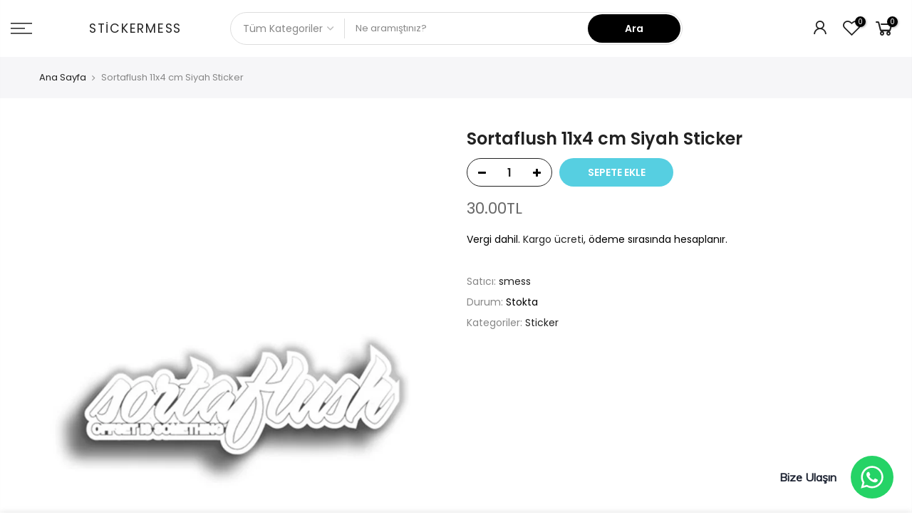

--- FILE ---
content_type: text/html; charset=utf-8
request_url: https://stickermess.com/products/sortaflush-11x4-cm-siyah-sticker
body_size: 25040
content:
<!doctype html>
<html class="no-js" lang="tr">
<head>

    
        <link rel="preload" href="//stickermess.com/cdn/shop/products/sortaflush-11x4-cm-siyah-sticker__1345469193519638.jpg?v=1604278728">
    



<script src="https://cdn.ecomposer.app/vendors/js/jquery.min.js"  crossorigin="anonymous" referrerpolicy="no-referrer"></script><link rel="stylesheet" href="https://obscure-escarpment-2240.herokuapp.com/stylesheets/bcpo-front.css">
  <script>var bcpo_product={"id":6002654642343,"title":"Sortaflush 11x4 cm Siyah Sticker","handle":"sortaflush-11x4-cm-siyah-sticker","description":"\u003cul\u003e   \u003cli style=\"margin-bottom: 0.0px;padding: 0.0px;border: 0.0px;color: rgb(32,32,32);font-family: Arial , Helvetica , sans-serif;text-align: center;\"\u003e \u003cb\u003e \u003cfont size=\"5\"\u003eÜrün 1. kalite malzeme kullanılarak imal edilmiştir.\u003c\/font\u003e\u003c\/b\u003e\n\u003c\/li\u003e \u003c\/ul\u003e  \u003cul\u003e   \u003cli style=\"margin-bottom: 0.0px;padding: 0.0px;border: 0.0px;color: rgb(32,32,32);font-family: Arial , Helvetica , sans-serif;text-align: center;\"\u003e \u003cb\u003e \u003cfont size=\"5\"\u003eAraba, motorsiklet, cam gibi parlak ve pürüzsüz yüzeylere yapıştırılır.\u003c\/font\u003e\u003c\/b\u003e\n\u003c\/li\u003e   \u003cli style=\"margin-bottom: 0.0px;padding: 0.0px;border: 0.0px;color: rgb(32,32,32);font-family: Arial , Helvetica , sans-serif;text-align: center;\"\u003e \u003cb\u003e \u003cfont size=\"5\"\u003eYüzeyin toz ve kirden arındırılmış ve kuru olması gerekir.\u003c\/font\u003e\u003c\/b\u003e\n\u003c\/li\u003e   \u003cli style=\"margin-bottom: 0.0px;padding: 0.0px;border: 0.0px;color: rgb(32,32,32);font-family: Arial , Helvetica , sans-serif;text-align: center;\"\u003e \u003cb\u003e \u003cfont size=\"5\"\u003eÜrün fiyatına kargo dahildir.\u003c\/font\u003e\u003c\/b\u003e\n\u003c\/li\u003e   \u003cli style=\"margin-bottom: 0.0px;padding: 0.0px;border: 0.0px;color: rgb(32,32,32);font-family: Arial , Helvetica , sans-serif;text-align: center;\"\u003e \u003cb\u003e \u003cfont size=\"5\"\u003eAraba, motosiklet, laptop ve kaykayınıza özel stickerlar için mağazamızı inceleyin.\u003c\/font\u003e\u003c\/b\u003e\n\u003c\/li\u003e \u003c\/ul\u003e","published_at":"2020-12-24T13:05:20+03:00","created_at":"2020-11-02T03:58:45+03:00","vendor":"smess","type":"","tags":[],"price":3000,"price_min":3000,"price_max":3000,"available":true,"price_varies":false,"compare_at_price":null,"compare_at_price_min":0,"compare_at_price_max":0,"compare_at_price_varies":false,"variants":[{"id":37199300329639,"title":"Default Title","option1":"Default Title","option2":null,"option3":null,"sku":"","requires_shipping":true,"taxable":true,"featured_image":null,"available":true,"name":"Sortaflush 11x4 cm Siyah Sticker","public_title":null,"options":["Default Title"],"price":3000,"weight":0,"compare_at_price":null,"inventory_management":"shopify","barcode":"00329639","requires_selling_plan":false,"selling_plan_allocations":[]}],"images":["\/\/stickermess.com\/cdn\/shop\/products\/sortaflush-11x4-cm-siyah-sticker__1345469193519638.jpg?v=1604278728"],"featured_image":"\/\/stickermess.com\/cdn\/shop\/products\/sortaflush-11x4-cm-siyah-sticker__1345469193519638.jpg?v=1604278728","options":["Title"],"media":[{"alt":null,"id":13518479556775,"position":1,"preview_image":{"aspect_ratio":0.745,"height":1611,"width":1200,"src":"\/\/stickermess.com\/cdn\/shop\/products\/sortaflush-11x4-cm-siyah-sticker__1345469193519638.jpg?v=1604278728"},"aspect_ratio":0.745,"height":1611,"media_type":"image","src":"\/\/stickermess.com\/cdn\/shop\/products\/sortaflush-11x4-cm-siyah-sticker__1345469193519638.jpg?v=1604278728","width":1200}],"requires_selling_plan":false,"selling_plan_groups":[],"content":"\u003cul\u003e   \u003cli style=\"margin-bottom: 0.0px;padding: 0.0px;border: 0.0px;color: rgb(32,32,32);font-family: Arial , Helvetica , sans-serif;text-align: center;\"\u003e \u003cb\u003e \u003cfont size=\"5\"\u003eÜrün 1. kalite malzeme kullanılarak imal edilmiştir.\u003c\/font\u003e\u003c\/b\u003e\n\u003c\/li\u003e \u003c\/ul\u003e  \u003cul\u003e   \u003cli style=\"margin-bottom: 0.0px;padding: 0.0px;border: 0.0px;color: rgb(32,32,32);font-family: Arial , Helvetica , sans-serif;text-align: center;\"\u003e \u003cb\u003e \u003cfont size=\"5\"\u003eAraba, motorsiklet, cam gibi parlak ve pürüzsüz yüzeylere yapıştırılır.\u003c\/font\u003e\u003c\/b\u003e\n\u003c\/li\u003e   \u003cli style=\"margin-bottom: 0.0px;padding: 0.0px;border: 0.0px;color: rgb(32,32,32);font-family: Arial , Helvetica , sans-serif;text-align: center;\"\u003e \u003cb\u003e \u003cfont size=\"5\"\u003eYüzeyin toz ve kirden arındırılmış ve kuru olması gerekir.\u003c\/font\u003e\u003c\/b\u003e\n\u003c\/li\u003e   \u003cli style=\"margin-bottom: 0.0px;padding: 0.0px;border: 0.0px;color: rgb(32,32,32);font-family: Arial , Helvetica , sans-serif;text-align: center;\"\u003e \u003cb\u003e \u003cfont size=\"5\"\u003eÜrün fiyatına kargo dahildir.\u003c\/font\u003e\u003c\/b\u003e\n\u003c\/li\u003e   \u003cli style=\"margin-bottom: 0.0px;padding: 0.0px;border: 0.0px;color: rgb(32,32,32);font-family: Arial , Helvetica , sans-serif;text-align: center;\"\u003e \u003cb\u003e \u003cfont size=\"5\"\u003eAraba, motosiklet, laptop ve kaykayınıza özel stickerlar için mağazamızı inceleyin.\u003c\/font\u003e\u003c\/b\u003e\n\u003c\/li\u003e \u003c\/ul\u003e"};  var bcpo_settings={"fallback":"default","auto_select":"on","load_main_image":"on","replaceImage":"on","border_style":"round","tooltips":"show","sold_out_style":"transparent","theme":"light","jumbo_colors":"medium","jumbo_images":"medium","circle_swatches":"","inventory_style":"amazon","override_ajax":"on","add_price_addons":"off","money_format2":"{{amount}}TL","money_format_without_currency":"{{amount}}TL","show_currency":"off","global_auto_image_options":"","global_color_options":"","global_colors":[{"key":"","value":"ecf42f"}],"shop_currency":"TRY"};var inventory_quantity = [];inventory_quantity.push(200);if(bcpo_product) { for (var i = 0; i < bcpo_product.variants.length; i += 1) { bcpo_product.variants[i].inventory_quantity = inventory_quantity[i]; }}window.bcpo = window.bcpo || {}; bcpo.cart = {"note":null,"attributes":{},"original_total_price":0,"total_price":0,"total_discount":0,"total_weight":0.0,"item_count":0,"items":[],"requires_shipping":false,"currency":"TRY","items_subtotal_price":0,"cart_level_discount_applications":[],"checkout_charge_amount":0}; bcpo.ogFormData = FormData;</script>
  <meta charset="utf-8">
  <meta name="viewport" content="width=device-width, initial-scale=1, shrink-to-fit=no, user-scalable=no">
  <meta name="theme-color" content="#000000">
  <meta name="format-detection" content="telephone=no">
  <link rel="canonical" href="https://stickermess.com/products/sortaflush-11x4-cm-siyah-sticker">
  <link rel="prefetch" as="document" href="https://stickermess.com">
  <link rel="dns-prefetch" href="https://cdn.shopify.com" crossorigin>
  <link rel="preconnect" href="https://cdn.shopify.com" crossorigin>
  <link rel="preconnect" href="https://monorail-edge.shopifysvc.com"><link rel="dns-prefetch" href="https://fonts.googleapis.com" crossorigin>
    <link rel="preconnect" href="https://fonts.googleapis.com" crossorigin>
    <link rel="dns-prefetch" href="https://fonts.gstatic.com" crossorigin>
    <link rel="preconnect" href="https://fonts.gstatic.com" crossorigin><link rel="preload" as="style" href="//stickermess.com/cdn/shop/t/6/assets/pre_theme.min.css?v=19286471172499949501651583301">
  <link rel="preload" as="style" href="//stickermess.com/cdn/shop/t/6/assets/theme.css?enable_css_minification=1&v=52892094829312347501651686107"><title>Sortaflush 11x4 cm Siyah Sticker &ndash; Stickermess</title><meta name="description" content="Ürün 1. kalite malzeme kullanılarak imal edilmiştir. Araba, motorsiklet, cam gibi parlak ve pürüzsüz yüzeylere yapıştırılır. Yüzeyin toz ve kirden arındırılmış ve kuru olması gerekir. Ürün fiyatına kargo dahildir. Araba, motosiklet, laptop ve kaykayınıza özel stickerlar için mağazamızı inceleyin."><link rel="shortcut icon" type="image/png" href="//stickermess.com/cdn/shop/files/Favicon_32x.png?v=1614372353"><link rel="apple-touch-icon-precomposed" type="image/png" sizes="152x152" href="//stickermess.com/cdn/shop/files/Favicon_a04a9fbe-390c-4fe9-ba72-7e3588c15c10_152x.png?v=1614394070"><!-- social-meta-tags.liquid --><meta name="keywords" content="Sortaflush 11x4 cm Siyah Sticker,Stickermess,stickermess.com"/><meta name="author" content="Stickermess"><meta property="og:site_name" content="Stickermess">
<meta property="og:url" content="https://stickermess.com/products/sortaflush-11x4-cm-siyah-sticker">
<meta property="og:title" content="Sortaflush 11x4 cm Siyah Sticker">
<meta property="og:type" content="og:product">
<meta property="og:description" content="Ürün 1. kalite malzeme kullanılarak imal edilmiştir. Araba, motorsiklet, cam gibi parlak ve pürüzsüz yüzeylere yapıştırılır. Yüzeyin toz ve kirden arındırılmış ve kuru olması gerekir. Ürün fiyatına kargo dahildir. Araba, motosiklet, laptop ve kaykayınıza özel stickerlar için mağazamızı inceleyin."><meta property="product:price:amount" content="30.00">
  <meta property="product:price:amount" content="TRY"><meta property="og:image" content="http://stickermess.com/cdn/shop/products/sortaflush-11x4-cm-siyah-sticker__1345469193519638_1200x1200.jpg?v=1604278728"><meta property="og:image:secure_url" content="https://stickermess.com/cdn/shop/products/sortaflush-11x4-cm-siyah-sticker__1345469193519638_1200x1200.jpg?v=1604278728"><meta name="twitter:site" content="@stickermess"><meta name="twitter:card" content="summary_large_image">
<meta name="twitter:title" content="Sortaflush 11x4 cm Siyah Sticker">
<meta name="twitter:description" content="Ürün 1. kalite malzeme kullanılarak imal edilmiştir. Araba, motorsiklet, cam gibi parlak ve pürüzsüz yüzeylere yapıştırılır. Yüzeyin toz ve kirden arındırılmış ve kuru olması gerekir. Ürün fiyatına kargo dahildir. Araba, motosiklet, laptop ve kaykayınıza özel stickerlar için mağazamızı inceleyin.">
<link href="//stickermess.com/cdn/shop/t/6/assets/pre_theme.min.css?v=19286471172499949501651583301" rel="stylesheet" type="text/css" media="all" /><link rel="preload" as="script" href="//stickermess.com/cdn/shop/t/6/assets/lazysizes.min.js?v=36113997772709414851651583285">
<link rel="preload" as="script" href="//stickermess.com/cdn/shop/t/6/assets/nt_vendor2.min.js?v=129753551876978933221651583295">
<script>document.documentElement.className = document.documentElement.className.replace('no-js', 'yes-js');const t_name = "product",designMode = false,t_cartCount = 0,t_shop_currency = "TRY", t_moneyFormat = "{{amount}}TL", t_cart_url = "\/cart",t_cartadd_url = "\/cart\/add",t_cartchange_url = "\/cart\/change", pr_re_url = "\/recommendations\/products"; function onloadt4relcss(_this) {_this.onload=null;_this.rel='stylesheet'} (function () {window.onpageshow = function() {if (performance.navigation.type === 2) {document.dispatchEvent(new CustomEvent('cart:refresh'))} }; })();
var T4stt_str = { 
  "PleaseChoosePrOptions":"Lütfen bu ürünü sepetinize eklemeden önce bazı ürün seçeneklerini seçin.", 
  "will_not_ship":"\u003cspan class=\"jsnt\"\u003e{{date}}\u003c\/span\u003e 'ye dek kargolanamaz.",
  "will_stock_after":"\u003cspan class=\"jsnt\"\u003e{{date}}\u003c\/span\u003e tarihinden itibaren stoklarda olacak.",
  "replace_item_atc":"Ürünü değiştir",
  "replace_item_pre":"Ürünü değiştir",
  "added_to_cart": "Ürün başarıyla sepete eklendi.",
  "view_cart": "Sepeti Görüntüle",
  "continue_shopping": "Alışverişe Devam Et",
  "save_js":"-[sale]%",
  "save2_js":"TASARRUF EDİN  [sale]%",
  "save3_js":"TASARRUF EDİN  [sale]","bannerCountdown":"%D gün %H:%M:%S",
  "prItemCountdown":"%D Gün %H:%M:%S",
  "countdown_days":"Gün",
  "countdown_hours":"Saat",
  "countdown_mins":"Dakika",
  "countdown_sec":"Saniye",
  "multiple_rates": "[address] için [rate]\u0026#39; ile başlayan [number_of_rates] kargo bilgisi bulduk.",
  "one_rate": "[address] için bir kargo bilgisi bulduk.",
  "no_rates": "Ne yazık ki bu bölgeye gönderim yapmıyoruz.",
  "rate_value": "[rate_title] \/ [rate]",
  "agree_checkout": "Ödemeye geçmek için şartlar ve koşulları kabul etmeniz gerekiyor.",
  "added_text_cp":"Karşılaştırılan Ürünler"
};
</script>
<link rel="preload" href="//stickermess.com/cdn/shop/t/6/assets/style.min.css?v=30959773411815950511651583315" as="style" onload="onloadt4relcss(this)"><link href="//stickermess.com/cdn/shop/t/6/assets/theme.css?enable_css_minification=1&amp;v=52892094829312347501651686107" rel="stylesheet" type="text/css" media="all" /><link rel="preload" href="https://fonts.googleapis.com/css?family=Poppins:300,300i,400,400i,500,500i,600,600i,700,700i,800,800i|Libre+Baskerville:300,300i,400,400i,500,500i&display=swap" as="style" onload="onloadt4relcss(this)"><link rel="preload" href="//stickermess.com/cdn/shop/t/6/assets/line-awesome.min.css?v=36930450349382045261651583288" as="style" onload="onloadt4relcss(this)">
<script id="js_lzt4" src="//stickermess.com/cdn/shop/t/6/assets/lazysizes.min.js?v=36113997772709414851651583285" defer="defer"></script>
<script src="//stickermess.com/cdn/shop/t/6/assets/nt_vendor2.min.js?v=129753551876978933221651583295" defer="defer" id="js_ntt4"
  data-theme='//stickermess.com/cdn/shop/t/6/assets/nt_theme.min.js?v=22424813214095534691651583294'
  data-stt='//stickermess.com/cdn/shop/t/6/assets/nt_settings.js?enable_js_minification=1&v=93799874135266442231653066699'
  data-cat='//stickermess.com/cdn/shop/t/6/assets/cat.min.js?v=85824874584819358021651583261' 
  data-sw='//stickermess.com/cdn/shop/t/6/assets/swatch.min.js?v=104003103919505122731651583317'
  data-prjs='//stickermess.com/cdn/shop/t/6/assets/produc.min.js?v=66856717831304081821651583302' 
  data-mail='//stickermess.com/cdn/shop/t/6/assets/platform_mail.min.js?v=120104920183136925081651583300'
  data-my='//stickermess.com/cdn/shop/t/6/assets/my.js?v=111603181540343972631651583290' data-cusp='//stickermess.com/cdn/shop/t/6/assets/my.js?v=111603181540343972631651583290' data-cur='//stickermess.com/cdn/shop/t/6/assets/my.js?v=111603181540343972631651583290' data-mdl='//stickermess.com/cdn/shop/t/6/assets/module.min.js?v=72712877271928395091651583290'
  data-map='//stickermess.com/cdn/shop/t/6/assets/maplace.min.js?v=123640464312137447171651583288'
  data-time='//stickermess.com/cdn/shop/t/6/assets/spacetime.min.js?v=792'
  data-ins='//stickermess.com/cdn/shop/t/6/assets/nt_instagram.min.js?v=67982783334426809631651583292'
  data-user='//stickermess.com/cdn/shop/t/6/assets/interactable.min.js?v=144986550739491139891651583276'
  data-add='//s7.addthis.com/js/300/addthis_widget.js#pubid=ra-56efaa05a768bd19'
  data-klaviyo='//www.klaviyo.com/media/js/public/klaviyo_subscribe.js'
  data-font='iconKalles , fakalles , Pe-icon-7-stroke , Font Awesome 5 Free:n9'
  data-fm='Poppins'
  data-spcmn='//stickermess.com/cdn/shopifycloud/storefront/assets/themes_support/shopify_common-5f594365.js'
  data-cust='//stickermess.com/cdn/shop/t/6/assets/customerclnt.min.js?v=3252781937110261681651583265'
  data-cusjs='none'
  data-desadm='//stickermess.com/cdn/shop/t/6/assets/des_adm.min.js?v=68365964646950340461651583266'
  data-otherryv='//stickermess.com/cdn/shop/t/6/assets/reviewOther.js?enable_js_minification=1&v=72029929378534401331651583311'></script><script>window.performance && window.performance.mark && window.performance.mark('shopify.content_for_header.start');</script><meta name="google-site-verification" content="ShvsmsDTHlNole4y3WkmAA7d4kalkjRyvKChPGeXB_Q">
<meta id="shopify-digital-wallet" name="shopify-digital-wallet" content="/50452168871/digital_wallets/dialog">
<link rel="alternate" type="application/json+oembed" href="https://stickermess.com/products/sortaflush-11x4-cm-siyah-sticker.oembed">
<script async="async" src="/checkouts/internal/preloads.js?locale=tr-TR"></script>
<script id="shopify-features" type="application/json">{"accessToken":"0843fd2ab425baae38127cae0c0054dd","betas":["rich-media-storefront-analytics"],"domain":"stickermess.com","predictiveSearch":true,"shopId":50452168871,"locale":"tr"}</script>
<script>var Shopify = Shopify || {};
Shopify.shop = "smess.myshopify.com";
Shopify.locale = "tr";
Shopify.currency = {"active":"TRY","rate":"1.0"};
Shopify.country = "TR";
Shopify.theme = {"name":"Kalles 3.2.0","id":128948043943,"schema_name":"Kalles","schema_version":"3.2.0","theme_store_id":null,"role":"main"};
Shopify.theme.handle = "null";
Shopify.theme.style = {"id":null,"handle":null};
Shopify.cdnHost = "stickermess.com/cdn";
Shopify.routes = Shopify.routes || {};
Shopify.routes.root = "/";</script>
<script type="module">!function(o){(o.Shopify=o.Shopify||{}).modules=!0}(window);</script>
<script>!function(o){function n(){var o=[];function n(){o.push(Array.prototype.slice.apply(arguments))}return n.q=o,n}var t=o.Shopify=o.Shopify||{};t.loadFeatures=n(),t.autoloadFeatures=n()}(window);</script>
<script id="shop-js-analytics" type="application/json">{"pageType":"product"}</script>
<script defer="defer" async type="module" src="//stickermess.com/cdn/shopifycloud/shop-js/modules/v2/client.init-shop-cart-sync_DR9jZNmZ.tr.esm.js"></script>
<script defer="defer" async type="module" src="//stickermess.com/cdn/shopifycloud/shop-js/modules/v2/chunk.common_CLi1v4h5.esm.js"></script>
<script defer="defer" async type="module" src="//stickermess.com/cdn/shopifycloud/shop-js/modules/v2/chunk.modal_BDPaSQkd.esm.js"></script>
<script type="module">
  await import("//stickermess.com/cdn/shopifycloud/shop-js/modules/v2/client.init-shop-cart-sync_DR9jZNmZ.tr.esm.js");
await import("//stickermess.com/cdn/shopifycloud/shop-js/modules/v2/chunk.common_CLi1v4h5.esm.js");
await import("//stickermess.com/cdn/shopifycloud/shop-js/modules/v2/chunk.modal_BDPaSQkd.esm.js");

  window.Shopify.SignInWithShop?.initShopCartSync?.({"fedCMEnabled":true,"windoidEnabled":true});

</script>
<script>(function() {
  var isLoaded = false;
  function asyncLoad() {
    if (isLoaded) return;
    isLoaded = true;
    var urls = ["https:\/\/cdn.shopify.com\/s\/files\/1\/0033\/3538\/9233\/files\/31aug26paidd20_free_final_71a1.js?v=1611327688\u0026shop=smess.myshopify.com","https:\/\/obscure-escarpment-2240.herokuapp.com\/js\/best_custom_product_options.js?shop=smess.myshopify.com"];
    for (var i = 0; i < urls.length; i++) {
      var s = document.createElement('script');
      s.type = 'text/javascript';
      s.async = true;
      s.src = urls[i];
      var x = document.getElementsByTagName('script')[0];
      x.parentNode.insertBefore(s, x);
    }
  };
  if(window.attachEvent) {
    window.attachEvent('onload', asyncLoad);
  } else {
    window.addEventListener('load', asyncLoad, false);
  }
})();</script>
<script id="__st">var __st={"a":50452168871,"offset":10800,"reqid":"f133f60a-842f-48b1-badb-2aaf389058d2-1769697558","pageurl":"stickermess.com\/products\/sortaflush-11x4-cm-siyah-sticker","u":"0f8b62d5600e","p":"product","rtyp":"product","rid":6002654642343};</script>
<script>window.ShopifyPaypalV4VisibilityTracking = true;</script>
<script id="captcha-bootstrap">!function(){'use strict';const t='contact',e='account',n='new_comment',o=[[t,t],['blogs',n],['comments',n],[t,'customer']],c=[[e,'customer_login'],[e,'guest_login'],[e,'recover_customer_password'],[e,'create_customer']],r=t=>t.map((([t,e])=>`form[action*='/${t}']:not([data-nocaptcha='true']) input[name='form_type'][value='${e}']`)).join(','),a=t=>()=>t?[...document.querySelectorAll(t)].map((t=>t.form)):[];function s(){const t=[...o],e=r(t);return a(e)}const i='password',u='form_key',d=['recaptcha-v3-token','g-recaptcha-response','h-captcha-response',i],f=()=>{try{return window.sessionStorage}catch{return}},m='__shopify_v',_=t=>t.elements[u];function p(t,e,n=!1){try{const o=window.sessionStorage,c=JSON.parse(o.getItem(e)),{data:r}=function(t){const{data:e,action:n}=t;return t[m]||n?{data:e,action:n}:{data:t,action:n}}(c);for(const[e,n]of Object.entries(r))t.elements[e]&&(t.elements[e].value=n);n&&o.removeItem(e)}catch(o){console.error('form repopulation failed',{error:o})}}const l='form_type',E='cptcha';function T(t){t.dataset[E]=!0}const w=window,h=w.document,L='Shopify',v='ce_forms',y='captcha';let A=!1;((t,e)=>{const n=(g='f06e6c50-85a8-45c8-87d0-21a2b65856fe',I='https://cdn.shopify.com/shopifycloud/storefront-forms-hcaptcha/ce_storefront_forms_captcha_hcaptcha.v1.5.2.iife.js',D={infoText:'hCaptcha ile korunuyor',privacyText:'Gizlilik',termsText:'Koşullar'},(t,e,n)=>{const o=w[L][v],c=o.bindForm;if(c)return c(t,g,e,D).then(n);var r;o.q.push([[t,g,e,D],n]),r=I,A||(h.body.append(Object.assign(h.createElement('script'),{id:'captcha-provider',async:!0,src:r})),A=!0)});var g,I,D;w[L]=w[L]||{},w[L][v]=w[L][v]||{},w[L][v].q=[],w[L][y]=w[L][y]||{},w[L][y].protect=function(t,e){n(t,void 0,e),T(t)},Object.freeze(w[L][y]),function(t,e,n,w,h,L){const[v,y,A,g]=function(t,e,n){const i=e?o:[],u=t?c:[],d=[...i,...u],f=r(d),m=r(i),_=r(d.filter((([t,e])=>n.includes(e))));return[a(f),a(m),a(_),s()]}(w,h,L),I=t=>{const e=t.target;return e instanceof HTMLFormElement?e:e&&e.form},D=t=>v().includes(t);t.addEventListener('submit',(t=>{const e=I(t);if(!e)return;const n=D(e)&&!e.dataset.hcaptchaBound&&!e.dataset.recaptchaBound,o=_(e),c=g().includes(e)&&(!o||!o.value);(n||c)&&t.preventDefault(),c&&!n&&(function(t){try{if(!f())return;!function(t){const e=f();if(!e)return;const n=_(t);if(!n)return;const o=n.value;o&&e.removeItem(o)}(t);const e=Array.from(Array(32),(()=>Math.random().toString(36)[2])).join('');!function(t,e){_(t)||t.append(Object.assign(document.createElement('input'),{type:'hidden',name:u})),t.elements[u].value=e}(t,e),function(t,e){const n=f();if(!n)return;const o=[...t.querySelectorAll(`input[type='${i}']`)].map((({name:t})=>t)),c=[...d,...o],r={};for(const[a,s]of new FormData(t).entries())c.includes(a)||(r[a]=s);n.setItem(e,JSON.stringify({[m]:1,action:t.action,data:r}))}(t,e)}catch(e){console.error('failed to persist form',e)}}(e),e.submit())}));const S=(t,e)=>{t&&!t.dataset[E]&&(n(t,e.some((e=>e===t))),T(t))};for(const o of['focusin','change'])t.addEventListener(o,(t=>{const e=I(t);D(e)&&S(e,y())}));const B=e.get('form_key'),M=e.get(l),P=B&&M;t.addEventListener('DOMContentLoaded',(()=>{const t=y();if(P)for(const e of t)e.elements[l].value===M&&p(e,B);[...new Set([...A(),...v().filter((t=>'true'===t.dataset.shopifyCaptcha))])].forEach((e=>S(e,t)))}))}(h,new URLSearchParams(w.location.search),n,t,e,['guest_login'])})(!0,!0)}();</script>
<script integrity="sha256-4kQ18oKyAcykRKYeNunJcIwy7WH5gtpwJnB7kiuLZ1E=" data-source-attribution="shopify.loadfeatures" defer="defer" src="//stickermess.com/cdn/shopifycloud/storefront/assets/storefront/load_feature-a0a9edcb.js" crossorigin="anonymous"></script>
<script data-source-attribution="shopify.dynamic_checkout.dynamic.init">var Shopify=Shopify||{};Shopify.PaymentButton=Shopify.PaymentButton||{isStorefrontPortableWallets:!0,init:function(){window.Shopify.PaymentButton.init=function(){};var t=document.createElement("script");t.src="https://stickermess.com/cdn/shopifycloud/portable-wallets/latest/portable-wallets.tr.js",t.type="module",document.head.appendChild(t)}};
</script>
<script data-source-attribution="shopify.dynamic_checkout.buyer_consent">
  function portableWalletsHideBuyerConsent(e){var t=document.getElementById("shopify-buyer-consent"),n=document.getElementById("shopify-subscription-policy-button");t&&n&&(t.classList.add("hidden"),t.setAttribute("aria-hidden","true"),n.removeEventListener("click",e))}function portableWalletsShowBuyerConsent(e){var t=document.getElementById("shopify-buyer-consent"),n=document.getElementById("shopify-subscription-policy-button");t&&n&&(t.classList.remove("hidden"),t.removeAttribute("aria-hidden"),n.addEventListener("click",e))}window.Shopify?.PaymentButton&&(window.Shopify.PaymentButton.hideBuyerConsent=portableWalletsHideBuyerConsent,window.Shopify.PaymentButton.showBuyerConsent=portableWalletsShowBuyerConsent);
</script>
<script data-source-attribution="shopify.dynamic_checkout.cart.bootstrap">document.addEventListener("DOMContentLoaded",(function(){function t(){return document.querySelector("shopify-accelerated-checkout-cart, shopify-accelerated-checkout")}if(t())Shopify.PaymentButton.init();else{new MutationObserver((function(e,n){t()&&(Shopify.PaymentButton.init(),n.disconnect())})).observe(document.body,{childList:!0,subtree:!0})}}));
</script>

<script>window.performance && window.performance.mark && window.performance.mark('shopify.content_for_header.end');</script>
  
<!-- BEGIN app block: shopify://apps/vo-product-options/blocks/embed-block/430cbd7b-bd20-4c16-ba41-db6f4c645164 --><script>var bcpo_product={"id":6002654642343,"title":"Sortaflush 11x4 cm Siyah Sticker","handle":"sortaflush-11x4-cm-siyah-sticker","description":"\u003cul\u003e   \u003cli style=\"margin-bottom: 0.0px;padding: 0.0px;border: 0.0px;color: rgb(32,32,32);font-family: Arial , Helvetica , sans-serif;text-align: center;\"\u003e \u003cb\u003e \u003cfont size=\"5\"\u003eÜrün 1. kalite malzeme kullanılarak imal edilmiştir.\u003c\/font\u003e\u003c\/b\u003e\n\u003c\/li\u003e \u003c\/ul\u003e  \u003cul\u003e   \u003cli style=\"margin-bottom: 0.0px;padding: 0.0px;border: 0.0px;color: rgb(32,32,32);font-family: Arial , Helvetica , sans-serif;text-align: center;\"\u003e \u003cb\u003e \u003cfont size=\"5\"\u003eAraba, motorsiklet, cam gibi parlak ve pürüzsüz yüzeylere yapıştırılır.\u003c\/font\u003e\u003c\/b\u003e\n\u003c\/li\u003e   \u003cli style=\"margin-bottom: 0.0px;padding: 0.0px;border: 0.0px;color: rgb(32,32,32);font-family: Arial , Helvetica , sans-serif;text-align: center;\"\u003e \u003cb\u003e \u003cfont size=\"5\"\u003eYüzeyin toz ve kirden arındırılmış ve kuru olması gerekir.\u003c\/font\u003e\u003c\/b\u003e\n\u003c\/li\u003e   \u003cli style=\"margin-bottom: 0.0px;padding: 0.0px;border: 0.0px;color: rgb(32,32,32);font-family: Arial , Helvetica , sans-serif;text-align: center;\"\u003e \u003cb\u003e \u003cfont size=\"5\"\u003eÜrün fiyatına kargo dahildir.\u003c\/font\u003e\u003c\/b\u003e\n\u003c\/li\u003e   \u003cli style=\"margin-bottom: 0.0px;padding: 0.0px;border: 0.0px;color: rgb(32,32,32);font-family: Arial , Helvetica , sans-serif;text-align: center;\"\u003e \u003cb\u003e \u003cfont size=\"5\"\u003eAraba, motosiklet, laptop ve kaykayınıza özel stickerlar için mağazamızı inceleyin.\u003c\/font\u003e\u003c\/b\u003e\n\u003c\/li\u003e \u003c\/ul\u003e","published_at":"2020-12-24T13:05:20+03:00","created_at":"2020-11-02T03:58:45+03:00","vendor":"smess","type":"","tags":[],"price":3000,"price_min":3000,"price_max":3000,"available":true,"price_varies":false,"compare_at_price":null,"compare_at_price_min":0,"compare_at_price_max":0,"compare_at_price_varies":false,"variants":[{"id":37199300329639,"title":"Default Title","option1":"Default Title","option2":null,"option3":null,"sku":"","requires_shipping":true,"taxable":true,"featured_image":null,"available":true,"name":"Sortaflush 11x4 cm Siyah Sticker","public_title":null,"options":["Default Title"],"price":3000,"weight":0,"compare_at_price":null,"inventory_management":"shopify","barcode":"00329639","requires_selling_plan":false,"selling_plan_allocations":[]}],"images":["\/\/stickermess.com\/cdn\/shop\/products\/sortaflush-11x4-cm-siyah-sticker__1345469193519638.jpg?v=1604278728"],"featured_image":"\/\/stickermess.com\/cdn\/shop\/products\/sortaflush-11x4-cm-siyah-sticker__1345469193519638.jpg?v=1604278728","options":["Title"],"media":[{"alt":null,"id":13518479556775,"position":1,"preview_image":{"aspect_ratio":0.745,"height":1611,"width":1200,"src":"\/\/stickermess.com\/cdn\/shop\/products\/sortaflush-11x4-cm-siyah-sticker__1345469193519638.jpg?v=1604278728"},"aspect_ratio":0.745,"height":1611,"media_type":"image","src":"\/\/stickermess.com\/cdn\/shop\/products\/sortaflush-11x4-cm-siyah-sticker__1345469193519638.jpg?v=1604278728","width":1200}],"requires_selling_plan":false,"selling_plan_groups":[],"content":"\u003cul\u003e   \u003cli style=\"margin-bottom: 0.0px;padding: 0.0px;border: 0.0px;color: rgb(32,32,32);font-family: Arial , Helvetica , sans-serif;text-align: center;\"\u003e \u003cb\u003e \u003cfont size=\"5\"\u003eÜrün 1. kalite malzeme kullanılarak imal edilmiştir.\u003c\/font\u003e\u003c\/b\u003e\n\u003c\/li\u003e \u003c\/ul\u003e  \u003cul\u003e   \u003cli style=\"margin-bottom: 0.0px;padding: 0.0px;border: 0.0px;color: rgb(32,32,32);font-family: Arial , Helvetica , sans-serif;text-align: center;\"\u003e \u003cb\u003e \u003cfont size=\"5\"\u003eAraba, motorsiklet, cam gibi parlak ve pürüzsüz yüzeylere yapıştırılır.\u003c\/font\u003e\u003c\/b\u003e\n\u003c\/li\u003e   \u003cli style=\"margin-bottom: 0.0px;padding: 0.0px;border: 0.0px;color: rgb(32,32,32);font-family: Arial , Helvetica , sans-serif;text-align: center;\"\u003e \u003cb\u003e \u003cfont size=\"5\"\u003eYüzeyin toz ve kirden arındırılmış ve kuru olması gerekir.\u003c\/font\u003e\u003c\/b\u003e\n\u003c\/li\u003e   \u003cli style=\"margin-bottom: 0.0px;padding: 0.0px;border: 0.0px;color: rgb(32,32,32);font-family: Arial , Helvetica , sans-serif;text-align: center;\"\u003e \u003cb\u003e \u003cfont size=\"5\"\u003eÜrün fiyatına kargo dahildir.\u003c\/font\u003e\u003c\/b\u003e\n\u003c\/li\u003e   \u003cli style=\"margin-bottom: 0.0px;padding: 0.0px;border: 0.0px;color: rgb(32,32,32);font-family: Arial , Helvetica , sans-serif;text-align: center;\"\u003e \u003cb\u003e \u003cfont size=\"5\"\u003eAraba, motosiklet, laptop ve kaykayınıza özel stickerlar için mağazamızı inceleyin.\u003c\/font\u003e\u003c\/b\u003e\n\u003c\/li\u003e \u003c\/ul\u003e"}; bcpo_product.options_with_values = [{"name":"Title","position":1,"values":["Default Title"]}];  var bcpo_settings=bcpo_settings || {"fallback":"default","auto_select":"on","load_main_image":"on","replaceImage":"on","border_style":"round","tooltips":"show","sold_out_style":"transparent","theme":"light","jumbo_colors":"medium","jumbo_images":"medium","circle_swatches":"","inventory_style":"amazon","override_ajax":"on","add_price_addons":"off","money_format2":"{{amount}}TL","money_format_without_currency":"{{amount}}TL","show_currency":"off","global_auto_image_options":"","global_color_options":"","global_colors":[{"key":"","value":"ecf42f"}],"shop_currency":"TRY"};var inventory_quantity = [];inventory_quantity.push(200);if(bcpo_product) { for (var i = 0; i < bcpo_product.variants.length; i += 1) { bcpo_product.variants[i].inventory_quantity = inventory_quantity[i]; }}window.bcpo = window.bcpo || {}; bcpo.cart = {"note":null,"attributes":{},"original_total_price":0,"total_price":0,"total_discount":0,"total_weight":0.0,"item_count":0,"items":[],"requires_shipping":false,"currency":"TRY","items_subtotal_price":0,"cart_level_discount_applications":[],"checkout_charge_amount":0}; bcpo.ogFormData = FormData; bcpo.money_with_currency_format = "{{amount}}TL";bcpo.money_format = "{{amount}}TL"; if (bcpo_settings) { bcpo_settings.shop_currency = "TRY";} else { var bcpo_settings = {shop_currency: "TRY" }; }</script>


<!-- END app block --><!-- BEGIN app block: shopify://apps/pushdaddy-whatsapp-chat-api/blocks/app-embed/e3f2054d-bf7b-4e63-8db3-00712592382c -->
  
<script>
   var random_numberyryt = "id" + Math.random().toString(16).slice(2);
</script>

 <div id="shopify-block-placeholder_pdaddychat" class="shopify-block shopify-app-block" data-block-handle="app-embed">
 </div>

<script>
  document.getElementById('shopify-block-placeholder_pdaddychat').id = 'shopify-block-' + random_numberyryt;
if (!window.wwhatsappJs_new2a) {
    try {
        window.wwhatsappJs_new2a = {};
        wwhatsappJs_new2a.WhatsApp_new2a = {
            metafields: {
                shop: "smess.myshopify.com",
                settings: {"block_order"=>["15000051983"], "blocks"=>{"15000051983"=>{"disabled"=>"0", "number"=>"905436458961", "name"=>"Sergen", "label"=>"Satış", "avatar"=>"https://cdn.shopify.com/s/files/1/0033/3538/9233/files/SqA6DjBTZ3Z6.gif?v=1610378015", "online"=>"0", "timezone"=>"Europe/Istanbul", "cid"=>"15000051983", "ciiid"=>"47834", "sunday"=>{"enabled"=>"1", "range"=>"1,1439"}, "monday"=>{"enabled"=>"1", "range"=>"1,1439"}, "tuesday"=>{"enabled"=>"1", "range"=>"1,1439"}, "wednesday"=>{"enabled"=>"1", "range"=>"1,1439"}, "thursday"=>{"enabled"=>"1", "range"=>"1,1439"}, "friday"=>{"enabled"=>"1", "range"=>"1,1439"}, "saturday"=>{"enabled"=>"1", "range"=>"1,1439"}, "offline"=>"Şu Anda Çevrimdışı. Yakında döneceğiz", "chat"=>{"enabled"=>"1", "greeting"=>"Merhaba! Ben Sergen, destek ekibindenim. Siparişiniz, özel tasarımlar ve merak ettiğiniz diğer konuları bana iletebilirsiniz."}, "message"=>"Yardıma ihtiyacım var", "page_url"=>"1"}}, "style"=>{"pattern"=>"100", "customized"=>{"enabled"=>"1", "color"=>"#FFFFFF", "background"=>"#25d366", "background_img"=>"", "svg_color"=>"", "background_img_main"=>"", "button_animation"=>"", "background_pic_header"=>"", "auto_start"=>"60000", "icon_width"=>"60", "chat_width"=>"376", "border_radius"=>"50", "icon_position"=>"50", "compact_normal"=>"2", "secondary_button"=>"0", "secondary_button_link"=>"", "secondary_text"=>"", "pages_display"=>"/pages/,/,/collections/,/products/,/cart/,/orders/,/checkouts/,/blogs/,/password/", "updown_bottom"=>"20", "updown_bottom2"=>"0", "widget_optin"=>"", "leftright_label"=>"0", "updown_share"=>"30", "secondary_button_bgcolor"=>"#FFFFFF", "secondary_button_tcolor"=>"#0084FF", "secondary_button_lcolor"=>"#0084FF ", "leftt_rightt"=>"2", "leftt_rightt_sec"=>"12", "animation_count"=>"onlythree", "font_weight"=>"600", "animation_iteration"=>"3", "extend_header_img"=>"0", "font"=>"Muli", "font_size"=>"16", "abandned_cart_enabled"=>"1", "auto_hide_share"=>"10000000000", "auto_hide_chat"=>"999999999000", "final_leftright_second_position"=>"left", "remove_bottom"=>"1", "header_text_color"=>"#", "header_bg_color"=>"#", "share_icons_display"=>"Whatsapp", "share_size"=>"40", "share_radius"=>"0", "svg_yes"=>"0", "share_trans"=>"0", "what_bg"=>"", "body_bgcolor"=>"", "abandoned_kakkar"=>"0", "shadow_yn"=>"0", "mobile_label_yn"=>"0", "google_ec"=>"whatsapp_pushdaddy", "google_el"=>"whatsapp_pushdaddy", "google_ea"=>"whatsapp_pushdaddy", "fpixel_en"=>"whatsapp_pushdaddy", "chatbox_radius"=>"8", "order_conf"=>false, "whatsapp_yn"=>"0", "header_posit_img"=>"center", "remove_bg"=>"0", "chatbox_height"=>"70", "title_textsize"=>"24", "waving_img"=>"", "merged_icons"=>"0", "merged_icons_display"=>"NO", "network_"=>"https://www.gravatar.com/avatar"}}, "share"=>{"desktop"=>{"disabled"=>"1", "position"=>"left"}, "mobile"=>{"disabled"=>"1", "position"=>"left"}, "style"=>{"color"=>"#E85756", "background"=>"#25d366"}, "texts"=>{"button"=>"Paylaş", "message"=>"Şuna bir bak"}}, "track_url"=>"https://way2enjoy.com/shopify/1/whatsapp-chat/tracking_1.php", "charge"=>true, "desktop"=>{"disabled"=>"0", "position"=>"right", "layout"=>"button"}, "mobile"=>{"disabled"=>"0", "position"=>"right", "layout"=>"button"}, "texts"=>{"title"=>"Merhaba", "description"=>"Hoşgeldin Misafir", "note"=>"Genellikle dakikalar içinde cevap veririz", "button"=>"Bize Ulaşın", "placeholder"=>"Mesaj gönder…", "emoji_search"=>"Search emoji…", "emoji_frequently"=>"Frequently used", "emoji_people"=>"People", "emoji_nature"=>"Nature", "emoji_objects"=>"Objects", "emoji_places"=>"Places", "emoji_symbols"=>"Symbols", "emoji_not_found"=>"No emoji could be found"}},
				
            }
        };
        // Any additional code...
    } catch (e) {
        console.error('An error occurred in the script:', e);
    }
}

  const blocksyyy = wwhatsappJs_new2a.WhatsApp_new2a.metafields.settings.blocks;
for (const blockId in blocksyyy) {
    if (blocksyyy.hasOwnProperty(blockId)) {
        const block = blocksyyy[blockId]; 
        const ciiid_value = block.ciiid;   
        const pdaddy_website = block.websiteee;   

		
		
         localStorage.setItem('pdaddy_ciiid', ciiid_value);
		          localStorage.setItem('pdaddy_website', pdaddy_website);
       // console.log(`Stored ciiid for block ${blockId}: ${ciiid_value}`);
    }
}




</script>






<!-- END app block --><script src="https://cdn.shopify.com/extensions/019becdd-5e19-7433-8309-78569c505f2a/best-custom-product-options-417/assets/best_custom_product_options.js" type="text/javascript" defer="defer"></script>
<link href="https://cdn.shopify.com/extensions/019becdd-5e19-7433-8309-78569c505f2a/best-custom-product-options-417/assets/bcpo-front.css" rel="stylesheet" type="text/css" media="all">
<script src="https://cdn.shopify.com/extensions/747c5c4f-01f6-4977-a618-0a92d9ef14e9/pushdaddy-whatsapp-live-chat-340/assets/pushdaddy_a7_livechat1_new4.js" type="text/javascript" defer="defer"></script>
<link href="https://cdn.shopify.com/extensions/747c5c4f-01f6-4977-a618-0a92d9ef14e9/pushdaddy-whatsapp-live-chat-340/assets/pwhatsapp119ba1.scss.css" rel="stylesheet" type="text/css" media="all">
<link href="https://monorail-edge.shopifysvc.com" rel="dns-prefetch">
<script>(function(){if ("sendBeacon" in navigator && "performance" in window) {try {var session_token_from_headers = performance.getEntriesByType('navigation')[0].serverTiming.find(x => x.name == '_s').description;} catch {var session_token_from_headers = undefined;}var session_cookie_matches = document.cookie.match(/_shopify_s=([^;]*)/);var session_token_from_cookie = session_cookie_matches && session_cookie_matches.length === 2 ? session_cookie_matches[1] : "";var session_token = session_token_from_headers || session_token_from_cookie || "";function handle_abandonment_event(e) {var entries = performance.getEntries().filter(function(entry) {return /monorail-edge.shopifysvc.com/.test(entry.name);});if (!window.abandonment_tracked && entries.length === 0) {window.abandonment_tracked = true;var currentMs = Date.now();var navigation_start = performance.timing.navigationStart;var payload = {shop_id: 50452168871,url: window.location.href,navigation_start,duration: currentMs - navigation_start,session_token,page_type: "product"};window.navigator.sendBeacon("https://monorail-edge.shopifysvc.com/v1/produce", JSON.stringify({schema_id: "online_store_buyer_site_abandonment/1.1",payload: payload,metadata: {event_created_at_ms: currentMs,event_sent_at_ms: currentMs}}));}}window.addEventListener('pagehide', handle_abandonment_event);}}());</script>
<script id="web-pixels-manager-setup">(function e(e,d,r,n,o){if(void 0===o&&(o={}),!Boolean(null===(a=null===(i=window.Shopify)||void 0===i?void 0:i.analytics)||void 0===a?void 0:a.replayQueue)){var i,a;window.Shopify=window.Shopify||{};var t=window.Shopify;t.analytics=t.analytics||{};var s=t.analytics;s.replayQueue=[],s.publish=function(e,d,r){return s.replayQueue.push([e,d,r]),!0};try{self.performance.mark("wpm:start")}catch(e){}var l=function(){var e={modern:/Edge?\/(1{2}[4-9]|1[2-9]\d|[2-9]\d{2}|\d{4,})\.\d+(\.\d+|)|Firefox\/(1{2}[4-9]|1[2-9]\d|[2-9]\d{2}|\d{4,})\.\d+(\.\d+|)|Chrom(ium|e)\/(9{2}|\d{3,})\.\d+(\.\d+|)|(Maci|X1{2}).+ Version\/(15\.\d+|(1[6-9]|[2-9]\d|\d{3,})\.\d+)([,.]\d+|)( \(\w+\)|)( Mobile\/\w+|) Safari\/|Chrome.+OPR\/(9{2}|\d{3,})\.\d+\.\d+|(CPU[ +]OS|iPhone[ +]OS|CPU[ +]iPhone|CPU IPhone OS|CPU iPad OS)[ +]+(15[._]\d+|(1[6-9]|[2-9]\d|\d{3,})[._]\d+)([._]\d+|)|Android:?[ /-](13[3-9]|1[4-9]\d|[2-9]\d{2}|\d{4,})(\.\d+|)(\.\d+|)|Android.+Firefox\/(13[5-9]|1[4-9]\d|[2-9]\d{2}|\d{4,})\.\d+(\.\d+|)|Android.+Chrom(ium|e)\/(13[3-9]|1[4-9]\d|[2-9]\d{2}|\d{4,})\.\d+(\.\d+|)|SamsungBrowser\/([2-9]\d|\d{3,})\.\d+/,legacy:/Edge?\/(1[6-9]|[2-9]\d|\d{3,})\.\d+(\.\d+|)|Firefox\/(5[4-9]|[6-9]\d|\d{3,})\.\d+(\.\d+|)|Chrom(ium|e)\/(5[1-9]|[6-9]\d|\d{3,})\.\d+(\.\d+|)([\d.]+$|.*Safari\/(?![\d.]+ Edge\/[\d.]+$))|(Maci|X1{2}).+ Version\/(10\.\d+|(1[1-9]|[2-9]\d|\d{3,})\.\d+)([,.]\d+|)( \(\w+\)|)( Mobile\/\w+|) Safari\/|Chrome.+OPR\/(3[89]|[4-9]\d|\d{3,})\.\d+\.\d+|(CPU[ +]OS|iPhone[ +]OS|CPU[ +]iPhone|CPU IPhone OS|CPU iPad OS)[ +]+(10[._]\d+|(1[1-9]|[2-9]\d|\d{3,})[._]\d+)([._]\d+|)|Android:?[ /-](13[3-9]|1[4-9]\d|[2-9]\d{2}|\d{4,})(\.\d+|)(\.\d+|)|Mobile Safari.+OPR\/([89]\d|\d{3,})\.\d+\.\d+|Android.+Firefox\/(13[5-9]|1[4-9]\d|[2-9]\d{2}|\d{4,})\.\d+(\.\d+|)|Android.+Chrom(ium|e)\/(13[3-9]|1[4-9]\d|[2-9]\d{2}|\d{4,})\.\d+(\.\d+|)|Android.+(UC? ?Browser|UCWEB|U3)[ /]?(15\.([5-9]|\d{2,})|(1[6-9]|[2-9]\d|\d{3,})\.\d+)\.\d+|SamsungBrowser\/(5\.\d+|([6-9]|\d{2,})\.\d+)|Android.+MQ{2}Browser\/(14(\.(9|\d{2,})|)|(1[5-9]|[2-9]\d|\d{3,})(\.\d+|))(\.\d+|)|K[Aa][Ii]OS\/(3\.\d+|([4-9]|\d{2,})\.\d+)(\.\d+|)/},d=e.modern,r=e.legacy,n=navigator.userAgent;return n.match(d)?"modern":n.match(r)?"legacy":"unknown"}(),u="modern"===l?"modern":"legacy",c=(null!=n?n:{modern:"",legacy:""})[u],f=function(e){return[e.baseUrl,"/wpm","/b",e.hashVersion,"modern"===e.buildTarget?"m":"l",".js"].join("")}({baseUrl:d,hashVersion:r,buildTarget:u}),m=function(e){var d=e.version,r=e.bundleTarget,n=e.surface,o=e.pageUrl,i=e.monorailEndpoint;return{emit:function(e){var a=e.status,t=e.errorMsg,s=(new Date).getTime(),l=JSON.stringify({metadata:{event_sent_at_ms:s},events:[{schema_id:"web_pixels_manager_load/3.1",payload:{version:d,bundle_target:r,page_url:o,status:a,surface:n,error_msg:t},metadata:{event_created_at_ms:s}}]});if(!i)return console&&console.warn&&console.warn("[Web Pixels Manager] No Monorail endpoint provided, skipping logging."),!1;try{return self.navigator.sendBeacon.bind(self.navigator)(i,l)}catch(e){}var u=new XMLHttpRequest;try{return u.open("POST",i,!0),u.setRequestHeader("Content-Type","text/plain"),u.send(l),!0}catch(e){return console&&console.warn&&console.warn("[Web Pixels Manager] Got an unhandled error while logging to Monorail."),!1}}}}({version:r,bundleTarget:l,surface:e.surface,pageUrl:self.location.href,monorailEndpoint:e.monorailEndpoint});try{o.browserTarget=l,function(e){var d=e.src,r=e.async,n=void 0===r||r,o=e.onload,i=e.onerror,a=e.sri,t=e.scriptDataAttributes,s=void 0===t?{}:t,l=document.createElement("script"),u=document.querySelector("head"),c=document.querySelector("body");if(l.async=n,l.src=d,a&&(l.integrity=a,l.crossOrigin="anonymous"),s)for(var f in s)if(Object.prototype.hasOwnProperty.call(s,f))try{l.dataset[f]=s[f]}catch(e){}if(o&&l.addEventListener("load",o),i&&l.addEventListener("error",i),u)u.appendChild(l);else{if(!c)throw new Error("Did not find a head or body element to append the script");c.appendChild(l)}}({src:f,async:!0,onload:function(){if(!function(){var e,d;return Boolean(null===(d=null===(e=window.Shopify)||void 0===e?void 0:e.analytics)||void 0===d?void 0:d.initialized)}()){var d=window.webPixelsManager.init(e)||void 0;if(d){var r=window.Shopify.analytics;r.replayQueue.forEach((function(e){var r=e[0],n=e[1],o=e[2];d.publishCustomEvent(r,n,o)})),r.replayQueue=[],r.publish=d.publishCustomEvent,r.visitor=d.visitor,r.initialized=!0}}},onerror:function(){return m.emit({status:"failed",errorMsg:"".concat(f," has failed to load")})},sri:function(e){var d=/^sha384-[A-Za-z0-9+/=]+$/;return"string"==typeof e&&d.test(e)}(c)?c:"",scriptDataAttributes:o}),m.emit({status:"loading"})}catch(e){m.emit({status:"failed",errorMsg:(null==e?void 0:e.message)||"Unknown error"})}}})({shopId: 50452168871,storefrontBaseUrl: "https://stickermess.com",extensionsBaseUrl: "https://extensions.shopifycdn.com/cdn/shopifycloud/web-pixels-manager",monorailEndpoint: "https://monorail-edge.shopifysvc.com/unstable/produce_batch",surface: "storefront-renderer",enabledBetaFlags: ["2dca8a86"],webPixelsConfigList: [{"id":"536969383","configuration":"{\"config\":\"{\\\"pixel_id\\\":\\\"G-XHP4CXQ981\\\",\\\"target_country\\\":\\\"TR\\\",\\\"gtag_events\\\":[{\\\"type\\\":\\\"search\\\",\\\"action_label\\\":\\\"G-XHP4CXQ981\\\"},{\\\"type\\\":\\\"begin_checkout\\\",\\\"action_label\\\":\\\"G-XHP4CXQ981\\\"},{\\\"type\\\":\\\"view_item\\\",\\\"action_label\\\":[\\\"G-XHP4CXQ981\\\",\\\"MC-5HTW4Z8PKC\\\"]},{\\\"type\\\":\\\"purchase\\\",\\\"action_label\\\":[\\\"G-XHP4CXQ981\\\",\\\"MC-5HTW4Z8PKC\\\"]},{\\\"type\\\":\\\"page_view\\\",\\\"action_label\\\":[\\\"G-XHP4CXQ981\\\",\\\"MC-5HTW4Z8PKC\\\"]},{\\\"type\\\":\\\"add_payment_info\\\",\\\"action_label\\\":\\\"G-XHP4CXQ981\\\"},{\\\"type\\\":\\\"add_to_cart\\\",\\\"action_label\\\":\\\"G-XHP4CXQ981\\\"}],\\\"enable_monitoring_mode\\\":false}\"}","eventPayloadVersion":"v1","runtimeContext":"OPEN","scriptVersion":"b2a88bafab3e21179ed38636efcd8a93","type":"APP","apiClientId":1780363,"privacyPurposes":[],"dataSharingAdjustments":{"protectedCustomerApprovalScopes":["read_customer_address","read_customer_email","read_customer_name","read_customer_personal_data","read_customer_phone"]}},{"id":"shopify-app-pixel","configuration":"{}","eventPayloadVersion":"v1","runtimeContext":"STRICT","scriptVersion":"0450","apiClientId":"shopify-pixel","type":"APP","privacyPurposes":["ANALYTICS","MARKETING"]},{"id":"shopify-custom-pixel","eventPayloadVersion":"v1","runtimeContext":"LAX","scriptVersion":"0450","apiClientId":"shopify-pixel","type":"CUSTOM","privacyPurposes":["ANALYTICS","MARKETING"]}],isMerchantRequest: false,initData: {"shop":{"name":"Stickermess","paymentSettings":{"currencyCode":"TRY"},"myshopifyDomain":"smess.myshopify.com","countryCode":"TR","storefrontUrl":"https:\/\/stickermess.com"},"customer":null,"cart":null,"checkout":null,"productVariants":[{"price":{"amount":30.0,"currencyCode":"TRY"},"product":{"title":"Sortaflush 11x4 cm Siyah Sticker","vendor":"smess","id":"6002654642343","untranslatedTitle":"Sortaflush 11x4 cm Siyah Sticker","url":"\/products\/sortaflush-11x4-cm-siyah-sticker","type":""},"id":"37199300329639","image":{"src":"\/\/stickermess.com\/cdn\/shop\/products\/sortaflush-11x4-cm-siyah-sticker__1345469193519638.jpg?v=1604278728"},"sku":"","title":"Default Title","untranslatedTitle":"Default Title"}],"purchasingCompany":null},},"https://stickermess.com/cdn","1d2a099fw23dfb22ep557258f5m7a2edbae",{"modern":"","legacy":""},{"shopId":"50452168871","storefrontBaseUrl":"https:\/\/stickermess.com","extensionBaseUrl":"https:\/\/extensions.shopifycdn.com\/cdn\/shopifycloud\/web-pixels-manager","surface":"storefront-renderer","enabledBetaFlags":"[\"2dca8a86\"]","isMerchantRequest":"false","hashVersion":"1d2a099fw23dfb22ep557258f5m7a2edbae","publish":"custom","events":"[[\"page_viewed\",{}],[\"product_viewed\",{\"productVariant\":{\"price\":{\"amount\":30.0,\"currencyCode\":\"TRY\"},\"product\":{\"title\":\"Sortaflush 11x4 cm Siyah Sticker\",\"vendor\":\"smess\",\"id\":\"6002654642343\",\"untranslatedTitle\":\"Sortaflush 11x4 cm Siyah Sticker\",\"url\":\"\/products\/sortaflush-11x4-cm-siyah-sticker\",\"type\":\"\"},\"id\":\"37199300329639\",\"image\":{\"src\":\"\/\/stickermess.com\/cdn\/shop\/products\/sortaflush-11x4-cm-siyah-sticker__1345469193519638.jpg?v=1604278728\"},\"sku\":\"\",\"title\":\"Default Title\",\"untranslatedTitle\":\"Default Title\"}}]]"});</script><script>
  window.ShopifyAnalytics = window.ShopifyAnalytics || {};
  window.ShopifyAnalytics.meta = window.ShopifyAnalytics.meta || {};
  window.ShopifyAnalytics.meta.currency = 'TRY';
  var meta = {"product":{"id":6002654642343,"gid":"gid:\/\/shopify\/Product\/6002654642343","vendor":"smess","type":"","handle":"sortaflush-11x4-cm-siyah-sticker","variants":[{"id":37199300329639,"price":3000,"name":"Sortaflush 11x4 cm Siyah Sticker","public_title":null,"sku":""}],"remote":false},"page":{"pageType":"product","resourceType":"product","resourceId":6002654642343,"requestId":"f133f60a-842f-48b1-badb-2aaf389058d2-1769697558"}};
  for (var attr in meta) {
    window.ShopifyAnalytics.meta[attr] = meta[attr];
  }
</script>
<script class="analytics">
  (function () {
    var customDocumentWrite = function(content) {
      var jquery = null;

      if (window.jQuery) {
        jquery = window.jQuery;
      } else if (window.Checkout && window.Checkout.$) {
        jquery = window.Checkout.$;
      }

      if (jquery) {
        jquery('body').append(content);
      }
    };

    var hasLoggedConversion = function(token) {
      if (token) {
        return document.cookie.indexOf('loggedConversion=' + token) !== -1;
      }
      return false;
    }

    var setCookieIfConversion = function(token) {
      if (token) {
        var twoMonthsFromNow = new Date(Date.now());
        twoMonthsFromNow.setMonth(twoMonthsFromNow.getMonth() + 2);

        document.cookie = 'loggedConversion=' + token + '; expires=' + twoMonthsFromNow;
      }
    }

    var trekkie = window.ShopifyAnalytics.lib = window.trekkie = window.trekkie || [];
    if (trekkie.integrations) {
      return;
    }
    trekkie.methods = [
      'identify',
      'page',
      'ready',
      'track',
      'trackForm',
      'trackLink'
    ];
    trekkie.factory = function(method) {
      return function() {
        var args = Array.prototype.slice.call(arguments);
        args.unshift(method);
        trekkie.push(args);
        return trekkie;
      };
    };
    for (var i = 0; i < trekkie.methods.length; i++) {
      var key = trekkie.methods[i];
      trekkie[key] = trekkie.factory(key);
    }
    trekkie.load = function(config) {
      trekkie.config = config || {};
      trekkie.config.initialDocumentCookie = document.cookie;
      var first = document.getElementsByTagName('script')[0];
      var script = document.createElement('script');
      script.type = 'text/javascript';
      script.onerror = function(e) {
        var scriptFallback = document.createElement('script');
        scriptFallback.type = 'text/javascript';
        scriptFallback.onerror = function(error) {
                var Monorail = {
      produce: function produce(monorailDomain, schemaId, payload) {
        var currentMs = new Date().getTime();
        var event = {
          schema_id: schemaId,
          payload: payload,
          metadata: {
            event_created_at_ms: currentMs,
            event_sent_at_ms: currentMs
          }
        };
        return Monorail.sendRequest("https://" + monorailDomain + "/v1/produce", JSON.stringify(event));
      },
      sendRequest: function sendRequest(endpointUrl, payload) {
        // Try the sendBeacon API
        if (window && window.navigator && typeof window.navigator.sendBeacon === 'function' && typeof window.Blob === 'function' && !Monorail.isIos12()) {
          var blobData = new window.Blob([payload], {
            type: 'text/plain'
          });

          if (window.navigator.sendBeacon(endpointUrl, blobData)) {
            return true;
          } // sendBeacon was not successful

        } // XHR beacon

        var xhr = new XMLHttpRequest();

        try {
          xhr.open('POST', endpointUrl);
          xhr.setRequestHeader('Content-Type', 'text/plain');
          xhr.send(payload);
        } catch (e) {
          console.log(e);
        }

        return false;
      },
      isIos12: function isIos12() {
        return window.navigator.userAgent.lastIndexOf('iPhone; CPU iPhone OS 12_') !== -1 || window.navigator.userAgent.lastIndexOf('iPad; CPU OS 12_') !== -1;
      }
    };
    Monorail.produce('monorail-edge.shopifysvc.com',
      'trekkie_storefront_load_errors/1.1',
      {shop_id: 50452168871,
      theme_id: 128948043943,
      app_name: "storefront",
      context_url: window.location.href,
      source_url: "//stickermess.com/cdn/s/trekkie.storefront.a804e9514e4efded663580eddd6991fcc12b5451.min.js"});

        };
        scriptFallback.async = true;
        scriptFallback.src = '//stickermess.com/cdn/s/trekkie.storefront.a804e9514e4efded663580eddd6991fcc12b5451.min.js';
        first.parentNode.insertBefore(scriptFallback, first);
      };
      script.async = true;
      script.src = '//stickermess.com/cdn/s/trekkie.storefront.a804e9514e4efded663580eddd6991fcc12b5451.min.js';
      first.parentNode.insertBefore(script, first);
    };
    trekkie.load(
      {"Trekkie":{"appName":"storefront","development":false,"defaultAttributes":{"shopId":50452168871,"isMerchantRequest":null,"themeId":128948043943,"themeCityHash":"13254791061439492199","contentLanguage":"tr","currency":"TRY","eventMetadataId":"edaef018-3bea-4332-8953-262aba443668"},"isServerSideCookieWritingEnabled":true,"monorailRegion":"shop_domain","enabledBetaFlags":["65f19447","b5387b81"]},"Session Attribution":{},"S2S":{"facebookCapiEnabled":false,"source":"trekkie-storefront-renderer","apiClientId":580111}}
    );

    var loaded = false;
    trekkie.ready(function() {
      if (loaded) return;
      loaded = true;

      window.ShopifyAnalytics.lib = window.trekkie;

      var originalDocumentWrite = document.write;
      document.write = customDocumentWrite;
      try { window.ShopifyAnalytics.merchantGoogleAnalytics.call(this); } catch(error) {};
      document.write = originalDocumentWrite;

      window.ShopifyAnalytics.lib.page(null,{"pageType":"product","resourceType":"product","resourceId":6002654642343,"requestId":"f133f60a-842f-48b1-badb-2aaf389058d2-1769697558","shopifyEmitted":true});

      var match = window.location.pathname.match(/checkouts\/(.+)\/(thank_you|post_purchase)/)
      var token = match? match[1]: undefined;
      if (!hasLoggedConversion(token)) {
        setCookieIfConversion(token);
        window.ShopifyAnalytics.lib.track("Viewed Product",{"currency":"TRY","variantId":37199300329639,"productId":6002654642343,"productGid":"gid:\/\/shopify\/Product\/6002654642343","name":"Sortaflush 11x4 cm Siyah Sticker","price":"30.00","sku":"","brand":"smess","variant":null,"category":"","nonInteraction":true,"remote":false},undefined,undefined,{"shopifyEmitted":true});
      window.ShopifyAnalytics.lib.track("monorail:\/\/trekkie_storefront_viewed_product\/1.1",{"currency":"TRY","variantId":37199300329639,"productId":6002654642343,"productGid":"gid:\/\/shopify\/Product\/6002654642343","name":"Sortaflush 11x4 cm Siyah Sticker","price":"30.00","sku":"","brand":"smess","variant":null,"category":"","nonInteraction":true,"remote":false,"referer":"https:\/\/stickermess.com\/products\/sortaflush-11x4-cm-siyah-sticker"});
      }
    });


        var eventsListenerScript = document.createElement('script');
        eventsListenerScript.async = true;
        eventsListenerScript.src = "//stickermess.com/cdn/shopifycloud/storefront/assets/shop_events_listener-3da45d37.js";
        document.getElementsByTagName('head')[0].appendChild(eventsListenerScript);

})();</script>
  <script>
  if (!window.ga || (window.ga && typeof window.ga !== 'function')) {
    window.ga = function ga() {
      (window.ga.q = window.ga.q || []).push(arguments);
      if (window.Shopify && window.Shopify.analytics && typeof window.Shopify.analytics.publish === 'function') {
        window.Shopify.analytics.publish("ga_stub_called", {}, {sendTo: "google_osp_migration"});
      }
      console.error("Shopify's Google Analytics stub called with:", Array.from(arguments), "\nSee https://help.shopify.com/manual/promoting-marketing/pixels/pixel-migration#google for more information.");
    };
    if (window.Shopify && window.Shopify.analytics && typeof window.Shopify.analytics.publish === 'function') {
      window.Shopify.analytics.publish("ga_stub_initialized", {}, {sendTo: "google_osp_migration"});
    }
  }
</script>
<script
  defer
  src="https://stickermess.com/cdn/shopifycloud/perf-kit/shopify-perf-kit-3.1.0.min.js"
  data-application="storefront-renderer"
  data-shop-id="50452168871"
  data-render-region="gcp-us-east1"
  data-page-type="product"
  data-theme-instance-id="128948043943"
  data-theme-name="Kalles"
  data-theme-version="3.2.0"
  data-monorail-region="shop_domain"
  data-resource-timing-sampling-rate="10"
  data-shs="true"
  data-shs-beacon="true"
  data-shs-export-with-fetch="true"
  data-shs-logs-sample-rate="1"
  data-shs-beacon-endpoint="https://stickermess.com/api/collect"
></script>
</head>
<body class="kalles_2-0 lazy_icons min_cqty_0 btnt4_style_2 zoom_tp_2 css_scrollbar template-product js_search_true cart_pos_side kalles_toolbar_false hover_img1 swatch_style_square swatch_list_size_small label_style_rounded wrapper_full_width header_full_true header_sticky_false hide_scrolld_false des_header_10 h_transparent_false h_tr_top_false h_banner_false top_bar_false catalog_mode_false cat_sticky_false prs_bordered_grid_1 prs_sw_limit_false search_pos_canvas t4_compare_false dark_mode_false h_chan_space_false type_quickview_1 des_btns_prmb_1 t4_cart_count_0  lazyloadt4s js_search_type rtl_false"><a class="in-page-link visually-hidden skip-link" href="#nt_content">İçeriğe git</a>
<div id="ld_cl_bar" class="op__0 pe_none"></div><div id="nt_wrapper"><header id="ntheader" class="ntheader header_10 h_icon_la"><div class="ntheader_wrapper pr z_200"><div id="shopify-section-header_10" class="shopify-section sp_header_mid"><div class="header__mid"><div class="container">
   <div class="row al_center" style="min-height: 80px">
      <div class="col-lg-3 col-md-9 col-9">
        <div class="row fl_nowrap al_center">
          <div class="col-lg-auto col-md-4 col-4 in_flex lh__1"><a href="/" data-id='#nt_menu_canvas' class="push_side push-menu-btn  lh__1 flex al_center"><svg xmlns="http://www.w3.org/2000/svg" width="30" height="16" viewBox="0 0 30 16"><rect width="30" height="1.5"></rect><rect y="7" width="20" height="1.5"></rect><rect y="14" width="30" height="1.5"></rect></svg></a></div>
          <div class="col-lg col-md-8 col-8 tc"><div class=" branding ts__05 lh__1"><a class="dib" href="/" >Stickermess</a></div> </div>
       </div>
      </div>
      <div class="col-6 dn db_lg cl_h_search">
        <form action="/search" method="get" class="h_search_frm js_frm_search pr" role="search">
             <input type="hidden" name="type" value="product">
             <input type="hidden" name="options[unavailable_products]" value="last">
             <input type="hidden" name="options[prefix]" value="last">
             <div class="row no-gutters al_center"><div class="frm_search_cat col-auto">
                      <select name="product_type">
                        <option value="*">Tüm Kategoriler</option><option value="sticker">sticker</option></select>
                  </div>
                  <div class="col-auto h_space_search"></div><div class="frm_search_input pr oh col">
                 <input class="h_search_ip js_iput_search" autocomplete="off" type="text" name="q" placeholder="Ne aramıştınız?" value="">
               </div>
               <div class="frm_search_cat col-auto">
                <button class="h_search_btn js_btn_search" type="submit">Ara</button>
               </div>
             </div>
           </form>
           <div class="pr">
                <div class="mini_cart_content fixcl-scroll widget">
                   <div class="fixcl-scroll-content product_list_widget">
                      <div class="ld_bar_search"></div>
                      <div class="skeleton_wrap skeleton_js dn"><div class="row mb__10 pb__10">
                            <div class="col-auto widget_img_pr"><div class="skeleton_img"></div></div>
                            <div class="col widget_if_pr"><div class="skeleton_txt1"></div><div class="skeleton_txt2"></div></div>
                         </div><div class="row mb__10 pb__10">
                            <div class="col-auto widget_img_pr"><div class="skeleton_img"></div></div>
                            <div class="col widget_if_pr"><div class="skeleton_txt1"></div><div class="skeleton_txt2"></div></div>
                         </div><div class="row mb__10 pb__10">
                            <div class="col-auto widget_img_pr"><div class="skeleton_img"></div></div>
                            <div class="col widget_if_pr"><div class="skeleton_txt1"></div><div class="skeleton_txt2"></div></div>
                         </div><div class="row mb__10 pb__10">
                            <div class="col-auto widget_img_pr"><div class="skeleton_img"></div></div>
                            <div class="col widget_if_pr"><div class="skeleton_txt1"></div><div class="skeleton_txt2"></div></div>
                         </div></div>
                      <div class="js_prs_search"></div>
                   </div>
                </div>
           </div>
      </div>
     
      <div class="col-lg-3 col-md-3 col-3 tr"><div class="nt_action in_flex al_center cart_des_1"><a class="icon_search push_side cb chp" data-id="#nt_search_canvas" href="/search"><i class="las la-search"></i></a>
     
          <div class="my-account ts__05 pr dn db_md">
             <a class="cb chp db push_side" href="/account/login" data-id="#nt_login_canvas"><i class="las la-user"></i></a></div><a class="icon_like cb chp pr dn db_md js_link_wis" href="/search/?view=wish"><i class="lar la-heart pr"><span class="op__0 ts_op pa tcount jswcount bgb br__50 cw tc">0</span></i></a><div class="icon_cart pr"><a class="push_side pr cb chp db" href="/cart" data-id="#nt_cart_canvas"><i class="las la-shopping-cart pr"><span class="op__0 ts_op pa tcount jsccount bgb br__50 cw tc">0</span></i></a></div></div></div>
   </div>
</div></div></div></div>
</header>
<div id="nt_content"><div class="mb__60"><div id="shopify-section-template--15402682089639__main" class="shopify-section id_pr_summary"><div class="sp-single sp-single-4 des_pr_layout_1"><div class="bgbl pt__20 pb__20 lh__1 breadcrumb_pr_wrap">
   <div class="container">
    <div class="row al_center">
      <div class="col"><nav class="sp-breadcrumb"><a href="/" class="dib">Ana Sayfa</a><i class="facl facl-angle-right"></i>Sortaflush 11x4 cm Siyah Sticker</nav></div></div>
   </div>
  </div><div class="container container_cat cat_default sticky_des_false">
      <div class="row product mt__40" id="product-6002654642343" data-featured-product-se data-id="_ppr"><div class="col-md-12 col-12 thumb_bottom">
            <div class="row mb__50 pr_sticky_content">
               <div class="col-md-6 col-12 pr product-images img_action_none pr_sticky_img" data-pr-single-media-group>
                  <div class="row theiaStickySidebar"><div class="col-12">
                           <div class="p-thumb images sp-pr-gallery equal_nt nt_contain ratio_imgtrue position_8">
                              <div data-grname="" data-grpvl="" class="img_ptw p_ptw js-sl-item p-item sp-pr-gallery__img w__100 media_id_" data-mdid="" data-mdtype="image" data-bgset="//stickermess.com/cdn/shop/products/sortaflush-11x4-cm-siyah-sticker__1345469193519638_1x1.jpg?v=1604278728" data-ratio="0.74487895716946" data-rationav="" data-sizes="auto" data-src="//stickermess.com/cdn/shop/products/sortaflush-11x4-cm-siyah-sticker__1345469193519638.jpg?v=1604278728" data-width="1200" data-height="1611" data-cap="">
                                 <div class="pr oh nt_bg_lz" style="padding-top:134.25%;">
                                   <img src="data:image/svg+xml,%3Csvg%20viewBox%3D%220%200%201200%201611%22%20xmlns%3D%22http%3A%2F%2Fwww.w3.org%2F2000%2Fsvg%22%3E%3C%2Fsvg%3E" data-src="//stickermess.com/cdn/shop/products/sortaflush-11x4-cm-siyah-sticker__1345469193519638_1x1.jpg?v=1604278728" data-widths="[180, 360, 540, 720, 900, 1080]" data-optimumx="2" data-sizes="auto" class="w__100 lazyloadt4s t4s-media-img" alt="Sortaflush 11x4 cm Siyah Sticker">
                                   <span class="t4s-img-loader"></span>
                                   <noscript><img class="t4s-img-noscript" src="//stickermess.com/cdn/shop/products/sortaflush-11x4-cm-siyah-sticker__1345469193519638.jpg?v=1604278728" loading="lazy" alt=""></noscript>
                                </div>
                               </div>
                           </div><span class="tc nt_labels pa pe_none cw"></span><div class="p_group_btns pa flex"></div></div><div class="dt_img_zoom pa t__0 r__0 dib"></div></div>
               </div>
               <div class="col-md-6 col-12 product-infors pr_sticky_su"><div class="theiaStickySidebar"><div id="shopify-section-pr_summary" class="shopify-section summary entry-summary mt__30 sp-tabs"><h1 class="product_title entry-title" style="font-size: 24px" >Sortaflush 11x4 cm Siyah Sticker</h1><div class="btn-atc atc-slide btn_full_false PR_no_pick_false btn_des_1 btn_txt_3" ><div id="callBackVariant_ppr" data-js-callback class="nt_default-title nt1_ nt2_"><form method="post" action="/cart/add" id="cart-form_ppr" accept-charset="UTF-8" class="nt_cart_form variations_form variations_form_ppr" enctype="multipart/form-data" data-productid="6002654642343"><input type="hidden" name="form_type" value="product" /><input type="hidden" name="utf8" value="✓" />
<input name="id" data-productid="6002654642343" value="37199300329639" type="hidden">
                       <div class="nt_pr_js lazypreloadt4s op__0" data-id="_ppr" data-set4url="/?section_id=js_ppr" data-rendert4s="/products/sortaflush-11x4-cm-siyah-sticker"></div><div class="variations_button in_flex column w__100 buy_qv_false">
                       <div class="flex wrap"><div class="quantity pr mr__10 order-1 qty__true" id="sp_qty_ppr"> 
                                <input type="number" class="input-text qty text tc qty_pr_js" step="1" min="1" max="200" name="quantity" value="1" size="4" pattern="[0-9]*" inputmode="numeric">
                                <div class="qty tc fs__14"><button type="button" class="plus db cb pa pd__0 pr__15 tr r__0"><i class="facl facl-plus"></i></button><button type="button" class="minus db cb pa pd__0 pl__15 tl l__0"><i class="facl facl-minus"></i></button></div>
                             </div> 
                             <a rel="nofollow" data-no-instant href="#" class="single_stt out_stock button pe_none order-2" id="out_stock_ppr">Tükendi</a><button type="submit" data-time='6000' data-ani='none' class="single_add_to_cart_button button truncate js_frm_cart w__100 mt__20 order-4"><span class="txt_add ">Sepete Ekle</span><span class="txt_pre dn">Ön-Sipariş</span></button></div></div><input type="hidden" name="product-id" value="6002654642343" /><input type="hidden" name="section-id" value="template--15402682089639__main" /></form></div></div><div class="flex wrap fl_between al_center price-review" >
           <p class="price_range" id="price_ppr" data-txtsale="0" data-product-price>30.00TL</p><a href="#data-id-review" data-sl='[data-id-reviewt4s]' class="rating_sp_kl dib"><span class="shopify-product-reviews-badge" data-id="6002654642343"></span></a></div><div class="product__policies rte cb" data-product-policies >Vergi dahil.
<a href="/policies/shipping-policy">Kargo ücreti</a>, ödeme sırasında hesaplanır.
</div><div class="extra-link mt__35 fwsb" ></div><div class="product_meta" ><span class="vendor_wrapper">Satıcı: <span class="vendor value" id="product-vendor_ppr"><a href="/collections/vendors?q=smess" title="smess">smess</a></span></span><span class="available_wrapper">Durum: <span class="available value"><span id="txt_vl_in_ppr" class="value_in cb"><span class="js_in_stock ">Stokta</span><span class="js_in_stock_pre_oder dn">Stokta</span></span><span id="txt_vl_out_ppr" class="value_out dn">Tükendi</span></span></span><span class="posted_in">Kategoriler:
          <a href="/collections/sticker" title="">Sticker</a></span></div><div class="social-share tdf" ><div class="nt-social nt__addthis addthis_inline_share_toolbox_icxz"></div>
          
        </div></div></div></div>
            </div>
         </div>
      </div>
  </div></div>
<script type="application/ld+json">{
  "@context": "http://schema.org/",
  "@type": "Product",
  "name": "Sortaflush 11x4 cm Siyah Sticker",
  "url": "https://stickermess.com/products/sortaflush-11x4-cm-siyah-sticker","image": [
      "https://stickermess.com/cdn/shop/products/sortaflush-11x4-cm-siyah-sticker__1345469193519638_1200x.jpg?v=1604278728"
    ],"description": "     Ürün 1. kalite malzeme kullanılarak imal edilmiştir.        Araba, motorsiklet, cam gibi parlak ve pürüzsüz yüzeylere yapıştırılır.     Yüzeyin toz ve kirden arındırılmış ve kuru olması gerekir.     Ürün fiyatına kargo dahildir.     Araba, motosiklet, laptop ve kaykayınıza özel stickerlar için mağazamızı inceleyin. ",
  "sku": "37199300329639",
  "mpn": "00329639",
  "productID": "6002654642343",
  "brand": {
    "@type": "Thing",
    "name": "smess"
  },"offers": {
        "@type" : "Offer",
        "sku": "37199300329639",
        "availability" : "http://schema.org/InStock",
        "price" : "30.0",
        "priceCurrency" : "TRY",
        "itemCondition": "https://schema.org/NewCondition",
        "url" : "https://stickermess.com/products/sortaflush-11x4-cm-siyah-sticker",
        "mpn": "00329639","priceValidUntil": "2027-01-29"
  }}
</script></div><div id="shopify-section-template--15402682089639__product-description" class="shopify-section shopify-tabs sp-tabs nt_section id_pr_description"><div id="wrap_des_pr"><div class="container container_des">
    <ul class="ul_none ul_tabs is-flex fl_center fs__16 des_mb_2 des_style_1">
            <li class="tab_title_block active"><a class="db cg truncate pr" data-id-dest4s href="#tab_des">Açıklama</a></li>
            <li class="tab_title_block"><a class="db cg truncate pr" data-id-reviewt4s href="#tab_rivui">İncelemeler</a></li></ul><div class="panel entry-content sp-tab des_mb_2 des_style_1 active" data-id-dest4s id="tab_des" >
        	<div class="js_ck_view"></div><div class="heading bgbl dn"><a class="tab-heading flex al_center fl_between pr cd chp fwm" href="#tab_des"><span class="txt_h_tab">Açıklama</span><span class="nav_link_icon ml__5"></span></a></div>
        	<div class="sp-tab-content rtet4"><ul>   <li style="margin-bottom: 0.0px;padding: 0.0px;border: 0.0px;color: rgb(32,32,32);font-family: Arial , Helvetica , sans-serif;text-align: center;"> <b> <font size="5">Ürün 1. kalite malzeme kullanılarak imal edilmiştir.</font></b>
</li> </ul>  <ul>   <li style="margin-bottom: 0.0px;padding: 0.0px;border: 0.0px;color: rgb(32,32,32);font-family: Arial , Helvetica , sans-serif;text-align: center;"> <b> <font size="5">Araba, motorsiklet, cam gibi parlak ve pürüzsüz yüzeylere yapıştırılır.</font></b>
</li>   <li style="margin-bottom: 0.0px;padding: 0.0px;border: 0.0px;color: rgb(32,32,32);font-family: Arial , Helvetica , sans-serif;text-align: center;"> <b> <font size="5">Yüzeyin toz ve kirden arındırılmış ve kuru olması gerekir.</font></b>
</li>   <li style="margin-bottom: 0.0px;padding: 0.0px;border: 0.0px;color: rgb(32,32,32);font-family: Arial , Helvetica , sans-serif;text-align: center;"> <b> <font size="5">Ürün fiyatına kargo dahildir.</font></b>
</li>   <li style="margin-bottom: 0.0px;padding: 0.0px;border: 0.0px;color: rgb(32,32,32);font-family: Arial , Helvetica , sans-serif;text-align: center;"> <b> <font size="5">Araba, motosiklet, laptop ve kaykayınıza özel stickerlar için mağazamızı inceleyin.</font></b>
</li> </ul></div>
        </div><div class="panel entry-content sp-tab des_mb_2 des_style_1 dn" data-id-reviewt4s id="tab_rivui" >
        	<div class="js_ck_view"></div><div class="heading bgbl dn"><a class="tab-heading flex al_center fl_between pr cd chp fwm" href="#tab_rivui"><span class="txt_h_tab">İncelemeler</span><span class="nav_link_icon ml__5"></span></a></div>
        	<div class="sp-tab-content"><div id="shopify-product-reviews" data-id="6002654642343"></div></div>
        </div><style data-shopify>
      .id_pr_description{ background-color: #ffffff;}
       @media (min-width: 1025px){.id_pr_description {
              background-color: #ffffff;
          }
       }.id_pr_description {margin-top: 30px !important;margin-right:  !important;margin-bottom: 30px !important;margin-left:  !important;
    }@media only screen and (max-width: 767px) {
     .id_pr_description {margin-top: 0 !important;margin-right:  !important;margin-bottom: 0 !important;margin-left:  !important;
      }
    }@media only screen and (max-width: 767px) {
        .id_pr_description {padding: 15px 0 5px}
     }</style></div></div></div><div id="shopify-section-template--15402682089639__product-recommendations" class="shopify-section tp_se_cdt id_product-recommendations"><div class="related product-extra mt__60 lazyloadt4s_ lazypreloadt4s" data-sid="template--15402682089639__product-recommendations" data-baseurl="/recommendations/products" id="pr_recommendations" data-id="6002654642343" data-limit="6" data-type='3' data-expands="-1"><div class="lds_bginfinity pr"></div></div></div><div id="shopify-section-template--15402682089639__recently-viewed-products" class="shopify-section tp_se_cdt id_recently_viewed"><div class="related product-extra mt__60" id="recently_wrap"  data-sid="template--15402682089639__recently-viewed-products" data-section-type="product-recently" data-get='/search' data-unpr='show' data-id="id:6002654642343" data-limit="6" data-expands="-1"><div class="lds_bginfinity pr"></div></div></div></div></div>
    <footer id="nt_footer" class="bgbl footer-1"><div id="shopify-section-footer_top" class="shopify-section footer__top type_instagram"><div class="footer__top_wrap footer_sticky_false footer_collapse_true nt_bg_overlay pr oh pb__30 pt__80" >
   <div class="container pr z_100">
      <div class="row"><div class="col-lg-4 col-md-4 col-12 mb__50 order-lg-1 order-1" ><aside id="block_1581507819652" class="widget widget_text widget_logo"><h3 class="widget-title fwsb flex al_center fl_between fs__16 mg__0 mb__30"><span class="txt_title">İletişim</span><span class="nav_link_icon ml__5"></span></h3><div class="textwidget widget_footer tl_md tl">
		                  <div class="footer-contact"><p><i class="pegk pe-7s-map-marker"> </i><span>Esentepe Mah. Okul Cad. No:21 <br> <span class="pl__30">16130 Nilüfer BURSA</span></span></p><p><i class="pegk pe-7s-mail"></i><span> <a href="mailto:bilgi@stickermess.com">bilgi@stickermess.com</a></span></p><p><i class="pegk pe-7s-call"></i> <span>+90 543 645 89 61 </span></p><div class="nt-social border_ black_"><a data-no-instant rel="noopener noreferrer nofollow" href="https://facebook.com/stickermess" target="_blank" class="facebook cb ttip_nt tooltip_top"><span class="tt_txt">Facebook&#39; ta Takip Et!</span><i class="facl facl-facebook"></i></a><a data-no-instant rel="noopener noreferrer nofollow" href="https://twitter.com/stickermess" target="_blank" class="twitter cb ttip_nt tooltip_top"><span class="tt_txt">Twitter&#39; da Takip Et!</span><i class="facl facl-twitter"></i></a><a data-no-instant rel="noopener noreferrer nofollow" href="https://instagram.com/stickermess" target="_blank" class="instagram cb ttip_nt tooltip_top"><span class="tt_txt">Instagram&#39; da Takip Et!</span><i class="facl facl-instagram"></i></a><a data-no-instant rel="noopener noreferrer nofollow" href="#" target="_blank" class="linkedin cb ttip_nt tooltip_top"><span class="tt_txt">Linkedin&#39; de Takip Et!</span><i class="facl facl-linkedin"></i></a><a data-no-instant rel="noopener noreferrer nofollow" href="#" target="_blank" class="pinterest cb ttip_nt tooltip_top"><span class="tt_txt">Pinterest&#39; de Takip Et!</span><i class="facl facl-pinterest"></i></a><a data-no-instant rel="noopener noreferrer nofollow" href="https://www.youtube.com/channel/UCDEGyOO2eBS0Bat5k2GscUg/videos" target="_blank" class="youtube cb ttip_nt tooltip_top"><span class="tt_txt">Youtube&#39; da Takip Et!</span><i class="facl facl-youtube-play"></i></a><a data-no-instant rel="noopener noreferrer nofollow" href="https://www.tiktok.com/@stickermess" target="_blank" class="tiktok cb ttip_nt tooltip_top"><span class="tt_txt">Tiktok &#39;ta takip et</span><svg aria-hidden="true" focusable="false" data-prefix="fab" data-icon="tiktok" role="img" xmlns="http://www.w3.org/2000/svg" viewBox="0 0 448 512" class="svg-inline--fa fa-tiktok fa-w-14 fa-3x"><path fill="currentColor" d="M448,209.91a210.06,210.06,0,0,1-122.77-39.25V349.38A162.55,162.55,0,1,1,185,188.31V278.2a74.62,74.62,0,1,0,52.23,71.18V0l88,0a121.18,121.18,0,0,0,1.86,22.17h0A122.18,122.18,0,0,0,381,102.39a121.43,121.43,0,0,0,67,20.14Z" class=""></path></svg></a></div>

</div>
		               </div>
		            </aside></div><div class="col-lg-4 col-md-4 col-12 mb__50 order-lg-2 order-1" ><aside id="block_1581507824602" class="widget widget_nav_menu"><h3 class="widget-title fwsb flex al_center fl_between fs__16 mg__0 mb__30"><span class="txt_title">Bilgi</span><span class="nav_link_icon ml__5"></span></h3><div class="menu_footer widget_footer"><ul class="menu"><li class="menu-item"><a href="/pages/hakkimizda">Hakkımızda</a></li><li class="menu-item"><a href="/pages/i%CC%87letisim">İletişim</a></li><li class="menu-item"><a href="/blogs/news">Blog</a></li><li class="menu-item"><a href="/pages/uretim">Üretim Süreçleri</a></li></ul></div>
		            </aside></div><div class="col-lg-4 col-md-4 col-12 mb__50 order-lg-3 order-1" ><aside id="block_1581507835369" class="widget widget_text"><h3 class="widget-title fwsb flex al_center fl_between fs__16 mg__0 mb__30"><span class="txt_title">Yeniliklerden Haber Al</span><span class="nav_link_icon ml__5"></span></h3><div class="textwidget widget_footer newl_des_1">
		                  <p>Kampanyalar ve indirimleri kaçırmamak için haber bültenimize abone olun.</p><form method="post" action="/contact#contact_form" id="contact_form" accept-charset="UTF-8" class="js_mail_agree mc4wp-form pr z_100"><input type="hidden" name="form_type" value="customer" /><input type="hidden" name="utf8" value="✓" /><input type="hidden" name="contact[tags]" value="newsletter">
        <div class="mc4wp-form-fields">
           <div class="signup-newsletter-form row no-gutters pr oh ">
              <div class="col col_email"><input type="email" name="contact[email]" placeholder="E-Posta adresiniz"  value="" class="tc tl_md input-text" required="required"></div>
              <div class="col-auto"><button type="submit" class="btn_new_icon_false w__100 submit-btn truncate mail_agree pr"><span>Abone Ol</span></button></div>
           </div><div></div><p class="agree_checkbox agree_mail pr dib mt__15">
	<input type="checkbox" id="new_check_agree_" name="new_check_agree_" class="css_agree_ck mr__5" required="required">
	<label for="new_check_agree_"><a href="/pages/kvkk-aydinlatma-metni" class="text-link">Genel Şartlar ve Koşullar</a>ı kabul ediyorum.</label>
	<svg class="dn scl_selected"><use xlink:href="#scl_selected"></use></svg>
</p></div>
         <div class="mc4wp-response"></div></form><p class="mt__20"><img style="max-width: 594px" class="w__100 lazyloadt4s lz_op_ef" src="data:image/svg+xml,%3Csvg%20viewBox%3D%220%200%20594%2032%22%20xmlns%3D%22http%3A%2F%2Fwww.w3.org%2F2000%2Fsvg%22%3E%3C%2Fsvg%3E" data-src="//stickermess.com/cdn/shop/files/logo-band_iyzico_ile_Ode_1X_09a513c1-95f9-46b2-9656-d4a9f8aa6831_{width}x.png?v=1614377339" data-widths="[90, 120, 150, 180, 360, 480, 600]" data-sizes="auto" alt=""></p></div>
		            </aside></div></div>
   </div>
</div><style data-shopify>.footer__top a:hover{color: #56cfe1}.footer__top .signup-newsletter-form,.footer__top .signup-newsletter-form input.input-text {background-color: transparent;}.footer__top .signup-newsletter-form input.input-text {color: #878787 }.footer__top .signup-newsletter-form .submit-btn {color:#ffffff;background-color: #222222 }.footer__top .widget-title { color: #222222 }.footer__top a:not(:hover) { color: #878787 }.footer__top .signup-newsletter-form,.footer__top .signup-newsletter-form input.input-text{ border-color: #878787 }.footer__top .nt_bg_overlay:after{ background-color: #000000;opacity: 0.0 }.footer__top_wrap {background-color: #f6f6f8;background-repeat: no-repeat;background-size: cover;background-attachment: scroll;background-position: center center;color:#878787 }</style></div><div id="shopify-section-footer_bot" class="shopify-section footer__bot"> <div class="footer__bot_wrap pt__20 pb__20">
   <div class="container pr tc">
      <div class="row"><div class="col-lg-12 col-md-12 col-12 col_1 f_bot_bt_copy">Copyright © 2026 <span class="cp">Stickermess</span> Tüm hakları saklıdır.</div></div>
   </div>
</div><style data-shopify>.footer__bot_wrap a:hover,.footer__bot_wrap a.selected:not(:hover){color: #56cfe1}.footer__bot_wrap,.footer__bot .nt_currency ul,.footer__bot .nt_currency.cg {background-color: #ffffff;color:#878787}.footer__bot a:not(:hover) { color: #878787 }</style></div></footer>
  </div><script type="application/ld+json">{"@context": "http://schema.org","@type": "Organization","name": "Stickermess","sameAs": ["https:\/\/twitter.com\/stickermess","https:\/\/facebook.com\/stickermess","#","","https:\/\/instagram.com\/stickermess","","https:\/\/www.youtube.com\/channel\/UCDEGyOO2eBS0Bat5k2GscUg\/videos","#","",""],"url": "https:\/\/stickermess.com","address": {"@type": "PostalAddress","streetAddress": "Esentepe Mh. Okul Cd. No:18 C/A Nilüfer","addressLocality": "Bursa","addressRegion": "","postalCode": "16130","addressCountry": "Türkiye"},"contactPoint": [{ "@type": "ContactPoint","telephone": "05436458961","contactType": "customer service"}] }</script><a id="nt_backtop" class="pf br__50 z__100 des_bt1" href="/"><span class="tc br__50 db cw"><i class="pr pegk pe-7s-angle-up"></i></span></a>
<div id="order_day" class="dn">Pazar,Pazartesi,Salı,Çarşamba,Perşembe,Cuma,Cumartesi</div><div id="order_mth" class="dn">Ocak,Şubat,Mart,Nisan,Mayıs,Haziran,Temmuz,Ağustos,Eylül,Ekim,Kasım,Aralık</div><div id="js_we_stcl" class="dn">Stoklar azalıyor. En fazla [max] adet ürün mevcut.</div><div class="pswp pswp_t4_js dn pswp_tp_light" tabindex="-1" role="dialog" aria-hidden="true"><div class="pswp__bg"></div><div class="pswp__scroll-wrap"><div class="pswp__container"> <div class="pswp__item"></div><div class="pswp__item"></div><div class="pswp__item"></div></div><div class="pswp__ui pswp__ui--hidden"> <div class="pswp__top-bar"> <div class="pswp__counter"></div><button class="pswp__button pswp__button--close" title="Close (Esc)"></button> <button class="pswp__button pswp__button--share" title="Share"></button> <button class="pswp__button pswp__button--fs" title="Toggle fullscreen"></button> <button class="pswp__button pswp__button--zoom" title="Zoom in/out"></button> <div class="pswp__preloader"> <div class="pswp__preloader__icn"> <div class="pswp__preloader__cut"> <div class="pswp__preloader__donut"></div></div></div></div></div><div class="pswp__share-modal pswp__share-modal--hidden pswp__single-tap"> <div class="pswp__share-tooltip"></div></div><button class="pswp__button pswp__button--arrow--left" title="Previous (arrow left)"> </button> <button class="pswp__button pswp__button--arrow--right" title="Next (arrow right)"> </button> <div class="pswp__caption"> <div class="pswp__caption__center"></div></div></div></div><div class="pswp__thumbnails"></div></div>
<div class="mask-overlay ntpf t__0 r__0 l__0 b__0 op__0 pe_none"></div><div id="shopify-section-cart_widget" class="shopify-section"><div id="nt_cart_canvas" class="nt_fk_canvas dn">
   <form action="/cart" method="post" novalidate class="nt_mini_cart nt_js_cart flex column h__100 btns_cart_1">
      <input type="hidden" data-cart-attr-rm name="attributes[cat_mb_items_per_row]" value=""><input type="hidden" data-cart-attr-rm name="attributes[cat_tb_items_per_row]" value=""><input type="hidden" data-cart-attr-rm name="attributes[cat_dk_items_per_row]" value="">
      <input type="hidden" data-cart-attr-rm name="attributes[auto_hide_ofsock]" value=""><input type="hidden" data-cart-attr-rm name="attributes[paginate_ntt4]" value=""><input type="hidden" data-cart-attr-rm name="attributes[limit_ntt4]" value=""><input type="hidden" data-cart-attr-rm name="attributes[use_bar_lmntt4]" value="">
      <div class="mini_cart_header flex fl_between al_center"><div class="h3 widget-title tu fs__16 mg__0">Alışveriş sepeti</div><i class="close_pp pegk pe-7s-close ts__03 cd"></i></div><div class="mini_cart_wrap">
         <div class="mini_cart_content fixcl-scroll">
            <div class="fixcl-scroll-content">
               <div class="empty tc mt__40"><i class="las la-shopping-bag pr mb__10"></i><p>Sepetiniz boş.</p><p class="return-to-shop mb__15"><a class="button button_secondary js_add_ld" href="/collections/all"><span class="truncate">Mağazaya Dön</span></a></p></div>
               <div class="cookie-message dn">Alışveriş sepetini kullanabilmek için çerezleri aktif edin.</div><div class="mini_cart_items js_cat_items" data-rendert4s="/cart/?view=viewjs"><div class="lds_bginfinity pr mt__10 mb__20"></div></div><div class="mini_cart_tool js_cart_tool tc  dn"><div data-id="note" class="mini_cart_tool_note js_cart_tls ttip_nt tooltip_top">
                    <span class="txt_add_note "><i class="lar la-clipboard"></i><span class="tt_txt">Başka bir not ekle</span></span>
                    <span class="txt_edit_note dn"><i class="las la-clipboard-list"></i><span class="tt_txt">Sipariş Notunu Düzenle</span></span></div><div data-id="ship" class="mini_cart_tool_ship js_cart_tls ttip_nt tooltip_top"><i class="las la-truck-moving"></i><span class="tt_txt">Kargo Ücretini Tahmin Et </span></div><div data-id="dis" class="mini_cart_tool_dis js_cart_tls ttip_nt tooltip_top"><i class="las la-tag"></i><span class="tt_txt">Hediye Çeki Ekle</span></div></div><div data-cart-upsell-js data-baseurl="/recommendations/products" data-limit="10" data-id=""></div></div>
         </div>
         <div class="mini_cart_footer js_cart_footer dn">
            <div class="js_cat_dics"></div><div class="total row fl_between al_center">
                        <div class="col-auto"><strong>Aratoplam:</strong></div>
                        <div class="col-auto tr js_cat_ttprice"><div class="cart_tot_price">0.00TL</div>
                        </div>
                     </div><p class="pr db mb__5 fs__12"><input type="checkbox" id="cart_agree" class="js_agree_ck mr__5" name="ck_lumise"><label for="cart_agree">Şartlar ve koşulları kabul ediyorum.
</label><svg class="dn scl_selected"><use xlink:href="#scl_selected"/></svg></p><a href="/cart" class="button btn-cart tc mt__10 mb__10 js_add_ld"><span class="truncate">Sepeti Görüntüle</span></a><button type="submit" data-confirm="ck_lumise" name="checkout" class="button btn-checkout mt__10 mb__10 js_add_ld truncate">Ödemeye Geç</button></div>
      </div><div class="mini_cart_note pe_none">             
         <label for="CartSpecialInstructions" class="mb__5 dib"><span class="txt_add_note ">Başka bir not ekle</span><span class="txt_edit_note dn">Sipariş Notunu Düzenle</span></label>
         <textarea name="note" id="CartSpecialInstructions" placeholder="Size nasıl yardımcı olabiliriz?"></textarea>
         <input type="button" class="button btn_back js_cart_tls_back mt__15 mb__10" value="Kaydet" />
         <input type="button" class="button btn_back btn_back2 js_cart_tls_back" value="İptal">
      </div><div class="mini_cart_ship pe_none">
         <div class="shipping_calculator">
           <h3>Kargo Ücretini Tahmin Et </h3>
             <p class="field">
               <label for="address_country_ship">Ülke</label>
               <select id="address_country_ship" data-rendert4s="/cart/?view=ship" data-default="Turkey"></select>
             </p>
             <p class="field" id="address_province_container_ship" style="display:none">
               <label for="address_province_ship" id="address_province_label">İlçe</label>
               <select id="address_province_ship" data-default=""></select>
             </p>  
             <p class="field">
               <label for="address_zip_ship">Posta Kodu</label>
               <input type="text" id="address_zip_ship" />
             </p>
             <p class="field">
               <input type="button" class="get_rates button" value="Kargo Ücretini Hesapla" />
             </p>
             <p class="field">
               <input type="button" class="button btn_back js_cart_tls_back" value="İptal" />
             </p>
             <div id="response_calcship"></div>
         </div>
      </div><div class="mini_cart_dis pe_none">
        <div class="shipping_calculator">
         <h3>Hediye Çeki Ekle</h3>
         <p>Kupon kodu ödeme sayfasında çalışacak</p>
         <p class="field">
           <input type="text" name="discount" id="Cartdiscode" value placeholder="Hediye Çeki Kodu:">
         </p>
         <p class="field">
           <input type="button" class="button btn_back js_cart_save js_cart_tls_back" value="Kaydet" />
         </p>
         <input type="button" class="button btn_back btn_back2 js_cart_tls_back" value="İptal">
       </div>
      </div></form>
</div></div><div id="nt_menu_canvas" class="nt_fk_canvas nt_sleft dn lazyloadt4s" data-rendert4s="/search/?view=mn"></div>
<i class="close_pp pegk pe-7s-close ts__03 cd close_mn_t4 ntpf op__0 pe_none"></i><div id="sp_notices_wrapper"></div><div id="nt_login_canvas" class="nt_fk_canvas dn lazyloadt4s" data-rendert4s="/cart/?view=login"><div class="lds_bginfinity pr"></div></div><div id="nt_search_canvas" class="nt_fk_canvas dn" data-rendert4s="/search?q=&view=pp"></div><div id="shopify-section-sticky_atc" class="shopify-section"><div class="sticky_atc_wrap mobile_true pf b__0 l__0 r__0 pt__10 pb__10 bgw z_100">
   <div class="container">
      <div class="row al_center fl_center">
         <div class="col sticky_atc_content">
           <div class="row no-gutters al_center">
             <div class="col-auto sticky_atc_thumb mr__10 flex al_center"><img alt="" src="[data-uri]" data-src="//stickermess.com/cdn/shop/products/sortaflush-11x4-cm-siyah-sticker__1345469193519638_{width}x.jpg?v=1604278728" data-widths="[75, 150]" data-sizes="auto" class="js_fgr_img lazyloadt4s w__100 lz_op_ef"> 
             </div>
             <div class="col sticky_atc_info">
                <h4 class="fs__14 mg__0">Sortaflush 11x4 cm Siyah Sticker</h4><input class="js_sticky_sl" name="id" value="37199300329639" type="hidden"></div>
           </div>
         </div>
         <div class="col-auto sticky_atc_btn variations_form flex wrap al_center fl_center"><div class="sticky_atc_price">30.00TL
</div><div class="quantity pr ml__10 mr__10">
            <input type="number" class="input-text qty text tc js_sticky_qty" step="1" min="0" max="200" name="quantity" value="1" size="4" pattern="[0-9]*" inputmode="numeric">
            <div class="qty tc fs__14"> <a rel="nofollow" data-no-instant class="plus db cb pa pr__15 tr r__0" href="#"> <i class="facl facl-plus"></i> </a> <a rel="nofollow" data-no-instant class="minus db cb pa pl__15 tl l__0" href="#"> <i class="facl facl-minus"></i> </a></div>
          </div><button data-time='6000' data-ani='none' class="single_add_to_cart_button button truncate sticky_atc_js"><span class="txt_add">Sepete Ekle</span><span class="txt_pre dn">Ön-Sipariş</span></button>
         </div>
      </div>
   </div>
</div>
<style>
.sticky_atc_wrap{z-index:340;box-shadow:0 0 9px rgba(0,0,0,.12);transition:-webkit-transform .25s ease;transition:transform .25s ease;transition:transform .25s ease,-webkit-transform .25s ease;-webkit-transform:translate3d(0,100%,0);transform:translate3d(0,100%,0)}.sticky_atc_wrap.sticky_atc_shown{-webkit-transform:translate3d(0,0,0);transform:translate3d(0,0,0)}.sticky_atc_thumb{min-height:75px;}.sticky_atc_thumb img{max-height:75px;max-width:65px;width:auto}.sticky_atc_a{font-size:13px;cursor:pointer}.sticky_atc_btn .quantity{border-radius:2px;border-color:#ddd}.sticky_atc_btn .single_add_to_cart_button{border-radius:2px;box-shadow:inset 0 -2px 0 rgba(0,0,0,.15)}.sticky_atc_info>h4{color:#222}.sticky_atc_price{font-size:16px}.sticky_atc_price ins{text-decoration:none}#nt_backtop.sticky_atc_shown{bottom:105px}.popup_slpr_wrap.sticky_atc_shown{bottom:105px}@media (max-width:1024px){.kalles_toolbar_true .sticky_atc_wrap{bottom:55px}.kalles_toolbar_true #nt_backtop.sticky_atc_shown,.kalles_toolbar_true .popup_slpr_wrap.sticky_atc_shown{bottom:160px}}
@media (max-width: 767px) {.sticky_atc_content{display:none}.sticky_atc_btn .txt_under{display:block;font-size:14px}#nt_backtop.sticky_atc_shown{bottom:70px}.kalles_toolbar_true #nt_backtop.sticky_atc_shown,.kalles_toolbar_true .popup_slpr_wrap.sticky_atc_shown{bottom:130px}.popup_slpr_wrap.sticky_atc_shown{bottom:75px}}
@media (max-width:575px){.sticky_atc_btn .txt_under{width:100%;min-width:100%;margin:0 0 10px}.sticky_atc_price{display:none}.sticky_atc_btn{-ms-flex-preferred-size:0;flex-basis:0;-ms-flex-positive:1;flex-grow:1;max-width:100%;padding:0 2px}.sticky_atc_btn .single_add_to_cart_button{width:100%;margin:0;-ms-flex-preferred-size:0;flex-basis:0;-ms-flex-positive:1;flex-grow:1;max-width:100%}.sticky_atc_btn .quantity{margin-left:0}}
</style></div><div id="snow_ef_t4" class="dn"></div><div id="gliconsymbols" class="hide dn"><svg xmlns="http://www.w3.org/2000/svg" xmlns:xlink="http://www.w3.org/1999/xlink"><symbol id="scl_remove"><svg xmlns="http://www.w3.org/2000/svg" viewBox="0 0 24 24" stroke="currentColor" fill="none" stroke-linecap="round" stroke-linejoin="round"> <polyline points="3 6 5 6 21 6"></polyline><path d="M19 6v14a2 2 0 0 1-2 2H7a2 2 0 0 1-2-2V6m3 0V4a2 2 0 0 1 2-2h4a2 2 0 0 1 2 2v2"></path><line x1="10" y1="11" x2="10" y2="17"></line><line x1="14" y1="11" x2="14" y2="17"></line> </svg> </symbol> <symbol id="scl_edit"> <svg xmlns="http://www.w3.org/2000/svg" viewBox="0 0 24 24" stroke="currentColor" fill="none" stroke-linecap="round" stroke-linejoin="round"> <path d="M11 4H4a2 2 0 0 0-2 2v14a2 2 0 0 0 2 2h14a2 2 0 0 0 2-2v-7"></path><path d="M18.5 2.5a2.121 2.121 0 0 1 3 3L12 15l-4 1 1-4 9.5-9.5z"></path> </svg> </symbol> <symbol id="scl_selected"> <svg xmlns="http://www.w3.org/2000/svg" viewBox="0 0 24 24"><path d="M9 20l-7-7 3-3 4 4L19 4l3 3z"/></svg></symbol></svg></div></body>
</html>
